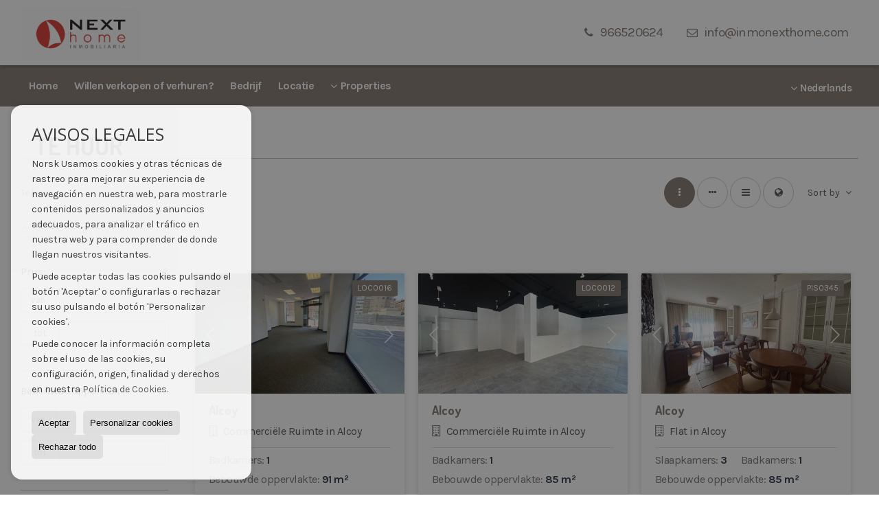

--- FILE ---
content_type: text/html; charset=UTF-8
request_url: https://www.inmonexthome.com/nl/studios-te-huur-4-2.html
body_size: 7886
content:
<!DOCTYPE HTML><html lang="nl" prefix="og: http://ogp.me/ns#"><head><meta charset="UTF-8" /><title>Te huur</title> <meta name="description" content="Te huur van inmonexthome.com" /><meta property="og:type" content="website" /><meta property="og:title" content="Te huur" /><meta property="og:description" content="Te huur van inmonexthome.com" /><meta property="og:locale" content="nl" /><meta property="og:url" content="https://www.inmonexthome.com/nl/studios-te-huur-4-2.html" /><meta property="fb:app_id" content="1441792455867775" /><meta property="og:image" content="https://storage.googleapis.com/static.inmoweb.es/clients/2396/logo/mini_logo.gif" /><meta name="author" content="inmoweb.es" /><meta name="viewport" content="width=device-width, initial-scale=1.0" /> <link rel="shortcut icon" href="//storage.googleapis.com/static.inmoweb.es/clients/2396/logo/favicon.ico" /><link rel="apple-touch-icon" href="//storage.googleapis.com/static.inmoweb.es/clients/2396/logo/touch-icon-iphone.png" /><link rel="apple-touch-icon" sizes="76x76" href="//storage.googleapis.com/static.inmoweb.es/clients/2396/logo/touch-icon-ipad.png" /><link rel="apple-touch-icon" sizes="120x120" href="//storage.googleapis.com/static.inmoweb.es/clients/2396/logo/touch-icon-iphone-retina.png" /><link rel="apple-touch-icon" sizes="152x152" href="//storage.googleapis.com/static.inmoweb.es/clients/2396/logo/touch-icon-iphone-retina.png" /> <link rel="stylesheet" type="text/css" href="//storage.googleapis.com/staticweb.inmoweb.es/web_framework/css/global/general_unified_before.min.css?v3" /><link rel="stylesheet" type="text/css" href="//storage.googleapis.com/staticweb.inmoweb.es/assets/template/cms/css/section_v2.css" /><link rel="stylesheet" type="text/css" href="//storage.googleapis.com/staticweb.inmoweb.es/web_framework/css/estructuras/estructura_02/main.css" /><link rel="stylesheet" type="text/css" href="//storage.googleapis.com/staticweb.inmoweb.es/web_framework/css/estructuras/estructura_02/tema_8.css" /><link rel="stylesheet" type="text/css" href="//storage.googleapis.com/staticweb.inmoweb.es/web_framework/css/global/general_unified_after.min.css?v3" /><link rel="stylesheet" type="text/css" href="//ajax.googleapis.com/ajax/libs/jqueryui/1.12.1/themes/humanity/jquery-ui.min.css" /><link rel="stylesheet" type="text/css" href="/assets/scripts/nivo-slider/nivo-slider.css" /><link rel="stylesheet" type="text/css" href="//cdnjs.cloudflare.com/ajax/libs/Swiper/3.3.1/css/swiper.min.css" /><link rel="stylesheet" type="text/css" href="//unpkg.com/leaflet@1.0.3/dist/leaflet.css" /> </head><body id="results"><div id="arriba"></div><div id="background"> <div id="container"> <header> <div id="logo"> <a href="/nl/"> <img src="//storage.googleapis.com/static.inmoweb.es/clients/2396/logo/logo.png" alt="inmonexthome.com" /> </a> </div>  <div id="slider"></div>  <div id="navegacion"> <nav> <div id="navHeader"> <div id="navToggle"> <button> <i class="fa fa-bars"></i> </button> </div> <div id="searchToggle"> <button> <i class="fa fa-search"></i> </button> </div>  <ul id="navLinks"> <li class="home"> <a href="/nl/"> <span data-hover="Home"> Home </span> </a> </li> <li class="captacion"> <a href="/nl/form_captacion/"> <span data-hover="Willen verkopen of verhuren?"> Willen verkopen of verhuren? </span> </a> </li> <li class="aboutus"> <a href="/nl/aboutus/"> <span data-hover="Bedrijf"> Bedrijf </span> </a> </li> <li class="contact"> <a href="/nl/contact/"> <span data-hover="Locatie"> Locatie </span> </a> </li> </ul>   <ul id="operationList"> <li class="dropDownMenu title"> <a class="title"> <i class="fa fa-caret-down"></i> Properties </a> <ul> <li class="dropDownMenu"> <a> <i class="fa fa-caret-down"></i> <span data-hover="Te koop"> <i class="wxp"></i> Te koop </span> </a> <ul> <li class="dropDownMenu"> <a href="/nl/commercile-ruimte-te-koop-10-1.html"> <span data-hover="Commerciële Ruimte"> Commerciële Ruimte </span> </a> </li> <li class="dropDownMenu"> <a href="/nl/dorpshuizen-te-koop-20-1.html"> <i class="fa fa-caret-down"> </i> <span data-hover="Dorpshuizen"> Dorpshuizen </span> </a> <ul> <li> <a href="/nl/dorpshuizen-te-koop-in-gayanes-20-1-05439.html"> <span data-hover="Dorpshuizen Te koop in Gayanes"> Dorpshuizen Te koop in Gayanes </span> </a> </li> <li> <a href="/nl/dorpshuizen-te-koop-in-benimarfull-20-1-0756.html"> <span data-hover="Dorpshuizen Te koop in Benimarfull"> Dorpshuizen Te koop in Benimarfull </span> </a> </li> <li> <a href="/nl/dorpshuizen-te-koop-in-beniarres-20-1-0747.html"> <span data-hover="Dorpshuizen Te koop in Beniarrés"> Dorpshuizen Te koop in Beniarrés </span> </a> </li> </ul> </li> <li class="dropDownMenu"> <a href="/nl/flats-te-koop-24-1.html"> <i class="fa fa-caret-down"> </i> <span data-hover="Flats"> Flats </span> </a> <ul> <li> <a href="/nl/flats-te-koop-in-alcoy-24-1-0136.html"> <span data-hover="Flats Te koop in Alcoy"> Flats Te koop in Alcoy </span> </a> </li> <li> <a href="/nl/flats-te-koop-in-muro-de-alcoy-24-1-0786.html"> <span data-hover="Flats Te koop in Muro de Alcoy"> Flats Te koop in Muro de Alcoy </span> </a> </li> </ul> </li> <li class="dropDownMenu"> <a href="/nl/garages-parkeerplaatsen-te-koop-11-1.html"> <span data-hover="Garages / Parkeerplaatsen"> Garages / Parkeerplaatsen </span> </a> </li> <li class="dropDownMenu"> <a href="/nl/results/?id_tipo_operacion=1"> <span data-hover="Zie alles"> Zie alles </span> </a> </li> </ul> </li> <li class="dropDownMenu"> <a> <i class="fa fa-caret-down"></i> <span data-hover="Te huur"> <i class="wxp"></i> Te huur </span> </a> <ul> <li class="dropDownMenu"> <a href="/nl/commercile-ruimte-te-huur-10-2.html"> <span data-hover="Commerciële Ruimte"> Commerciële Ruimte </span> </a> </li> <li class="dropDownMenu"> <a href="/nl/flats-te-huur-24-2.html"> <span data-hover="Flats"> Flats </span> </a> </li> <li class="dropDownMenu"> <a href="/nl/kantoren-te-huur-28-2.html"> <span data-hover="kantoren"> kantoren </span> </a> </li> <li class="dropDownMenu"> <a href="/nl/penthouse-te-huur-18-2.html"> <span data-hover="Penthouse"> Penthouse </span> </a> </li> <li class="dropDownMenu"> <a href="/nl/results/?id_tipo_operacion=2"> <span data-hover="Zie alles"> Zie alles </span> </a> </li> </ul> </li> </ul> </li> </ul>  </div>  <ul id="idiomas"> <li class="dropDownMenu"> <a class="langSelect"> <i class="fa fa-caret-down"></i> <span data-hover="Nederlands" class="lang_nl"> <span class="bandera"> <img src="/assets/img/banderas.png" alt="Nederlands" /> </span> <span class="iniciales">nl</span> <span class="nombreIdioma">Nederlands</span> </span> </a> <ul> <li class="lang_es"> <a href="https://www.inmonexthome.com/"> <span data-hover="Español"> <span class="bandera"> <img src="/assets/img/banderas.png" alt="Español" /> </span> <span class="iniciales">es</span> <span class="nombreIdioma">Español</span> </span> </a> </li> <li class="lang_gb"> <a href="https://www.inmonexthome.com/gb/"> <span data-hover="English"> <span class="bandera"> <img src="/assets/img/banderas.png" alt="English" /> </span> <span class="iniciales">gb</span> <span class="nombreIdioma">English</span> </span> </a> </li> <li class="lang_de"> <a href="https://www.inmonexthome.com/de/"> <span data-hover="Deutsch"> <span class="bandera"> <img src="/assets/img/banderas.png" alt="Deutsch" /> </span> <span class="iniciales">de</span> <span class="nombreIdioma">Deutsch</span> </span> </a> </li> <li class="lang_fr"> <a href="https://www.inmonexthome.com/fr/"> <span data-hover="Français"> <span class="bandera"> <img src="/assets/img/banderas.png" alt="Français" /> </span> <span class="iniciales">fr</span> <span class="nombreIdioma">Français</span> </span> </a> </li> <li class="lang_ru"> <a href="https://www.inmonexthome.com/ru/"> <span data-hover="Russian"> <span class="bandera"> <img src="/assets/img/banderas.png" alt="Russian" /> </span> <span class="iniciales">ru</span> <span class="nombreIdioma">Russian</span> </span> </a> </li> <li class="lang_cat"> <a href="https://www.inmonexthome.com/cat/"> <span data-hover="Català"> <span class="bandera"> <img src="/assets/img/banderas.png" alt="Català" /> </span> <span class="iniciales">cat</span> <span class="nombreIdioma">Català</span> </span> </a> </li> <li class="lang_pt"> <a href="https://www.inmonexthome.com/pt/"> <span data-hover="Português"> <span class="bandera"> <img src="/assets/img/banderas.png" alt="Português" /> </span> <span class="iniciales">pt</span> <span class="nombreIdioma">Português</span> </span> </a> </li> <li class="lang_no"> <a href="https://www.inmonexthome.com/no/"> <span data-hover="Norsk"> <span class="bandera"> <img src="/assets/img/banderas.png" alt="Norsk" /> </span> <span class="iniciales">no</span> <span class="nombreIdioma">Norsk</span> </span> </a> </li> <li class="lang_fi"> <a href="https://www.inmonexthome.com/fi/"> <span data-hover="Suomalainen"> <span class="bandera"> <img src="/assets/img/banderas.png" alt="Suomalainen" /> </span> <span class="iniciales">fi</span> <span class="nombreIdioma">Suomalainen</span> </span> </a> </li> <li class="lang_se"> <a href="https://www.inmonexthome.com/se/"> <span data-hover="Svenska"> <span class="bandera"> <img src="/assets/img/banderas.png" alt="Svenska" /> </span> <span class="iniciales">se</span> <span class="nombreIdioma">Svenska</span> </span> </a> </li> <li class="lang_da"> <a href="https://www.inmonexthome.com/da/"> <span data-hover="Danskere"> <span class="bandera"> <img src="/assets/img/banderas.png" alt="Danskere" /> </span> <span class="iniciales">da</span> <span class="nombreIdioma">Danskere</span> </span> </a> </li> <li class="lang_it"> <a href="https://www.inmonexthome.com/it/"> <span data-hover="Italiano"> <span class="bandera"> <img src="/assets/img/banderas.png" alt="Italiano" /> </span> <span class="iniciales">it</span> <span class="nombreIdioma">Italiano</span> </span> </a> </li> </ul> </li> </ul>  </nav> </div>  <div class="datosContacto"> <address>  <ul> <li class="agencia agencia_5 agencia_3091"> Next Home Inmobiliaria</li><li class="direccion"> <i class="fa fa-map-marker"></i> C/ Na Saurina d&#39;Entença, 32, 03803 Alcoi, Alicante</li><li class="poblacionProvincia"> <i class="fa"></i> 03803 Alcoy <span class="provincia">(Alicante)</span></li><li class="telefono"> <a href="tel:966520624"> <i class="fa fa-phone"></i> 966520624 </a></li><li class="movil"> <a href="tel:607220640 "> <i class="fa fa-mobile"></i> 607220640 </a></li><li class="email"> <i class="fa fa-envelope-o"></i> <span id="e307211546"></span><script type="text/javascript">/*<![CDATA[*/eval("var a=\"6_9KTxZ8jakR2gSqyiBfVuFw1HWPUsE+mDv7QOdl3eAp-b.@tzXJYnGhrL0NMoIc45C\";var b=a.split(\"\").sort().join(\"\");var c=\"zG.hgzGnhGb4Mthnb9phn\";var d=\"\";for(var e=0;e<c.length;e++)d+=b.charAt(a.indexOf(c.charAt(e)));document.getElementById(\"e307211546\").innerHTML=\"<a href=\\\"mailto:\"+d+\"\\\">\"+d+\"</a>\"")/*]]>*/</script></li>  <li> <a href="/nl/contact/" class="masInfoContact contact"> <i class="fa fa-info-circle"></i> Locatie </a> </li>  </ul>   <ul class="socialLinks"> </ul>  </address> </div>  </header><div id="bgContent"> <div id="content" class="wxp_property_list">  <div id="buscador"> <div> <ul class="tabs"> <li class="activo"> <a data-target="#openProperty"> <i class="fa fa-search"></i> Objecten Zoeken </a> </li> </ul> <div id="openProperty" class="busquedaGeneral">  <form action="/nl/results" method="get" id="refForm"> <fieldset> <div class="line" id="numero_ref"> <label> <i class="wxp wxp-ref"></i> Referentie </label> <div> <input name="ref" id="global_ref" type="text" maxlength="20" value="" placeholder="Referentie" /> <div id="refError" class="form_error hidden">Indique la referencia</div> </div> </div> <div class="line"> <div> <button class="btn btnDefault" type="submit" disabled> Zoek </button> </div> </div> </fieldset> </form>   <form action="/nl/results" method="get" id="globalForm"> <fieldset> <div class="line" id="tipo_operacion"> <label> <i class="wxp wxp-tipoOperacion"></i> Type operatie </label> <div> <div id="operationContent" class="globalSelector"> <i class="fa fa-angle-down"></i> <input type="hidden" name="id_tipo_operacion" id="global_operation" /> <div class="value"></div> <ul data-default="1"><li data-value="1"><a>Te koop</a></li><li data-value="2"><a>Te huur</a></li></ul> </div> <div id="operationError" class="form_error hidden">Indique el tipo de operación</div> </div> </div> <div class="line" id="tipo_propiedad"> <label> <i class="wxp wxp-tipoPropiedad"></i> Type onroerend goed </label> <div> <div id="typeContent" class="globalSelector multiple"> <i class="fa fa-angle-down"></i> <input type="hidden" name="type" id="global_type" /> <div class="value"></div> <ul><li data-value="10"><a>Commerciële Ruimte</a></li><li data-value="20"><a>Dorpshuizen</a></li><li data-value="24"><a>Flats</a></li><li data-value="11"><a>Garages / Parkeerplaatsen</a></li><li data-value="28"><a>kantoren</a></li><li data-value="18"><a>Penthouse</a></li></ul> </div> <div id="typeError" class="form_error hidden">Indique el tipo de inmueble</div> </div> </div> <div class="line" id="poblacion"> <label> <i class="wxp wxp-poblacion"></i> Plaats </label> <div> <input type="hidden" id="global_pb_cookie" value="" /> <div id="pbContent" class="globalSelector multiple"> <i class="fa fa-angle-down"></i> <input type="hidden" name="dt" id="global_destination" /> <div class="value"></div> <ul><li class="group disabled"><a>España</a><ul><li data-value="76@|@@|@"><a>Alicante</a><ul><li data-value="76@|@136@|@"><a>Alcoy</a><ul><li data-value="76@|@136@|@4191"><a>Centro</a></li><li data-value="76@|@136@|@4192"><a>centro alta</a></li><li data-value="76@|@136@|@4190"><a>Ensanche</a></li><li data-value="76@|@136@|@4193"><a>Norte</a></li><li data-value="76@|@136@|@4194"><a>Santa Rosa</a></li></ul></li><li data-value="76@|@747@|@"><a>Beniarrés</a><ul></ul></li><li data-value="76@|@756@|@"><a>Benimarfull</a><ul></ul></li><li data-value="76@|@5439@|@"><a>Gayanes</a><ul></ul></li><li data-value="76@|@786@|@"><a>Muro de Alcoy</a><ul></ul></li></ul></li></ul></li></ul> </div> <div id="destinationError" class="form_error hidden">Seleccione al menos 1 población</div> </div> </div> <div class="line" id="dormitorios"> <label> <i class="wxp wxp-habitaciones"></i> Slaapkamers </label> <div> <div class="globalSelector"> <i class="fa fa-angle-down"></i> <input type="hidden" name="dormitorios_min" /> <div class="value"></div> <ul> <li data-value="1"> <a>&gt;=&nbsp;1&nbsp;Slaapkamers</a> </li> <li data-value="2"> <a>&gt;=&nbsp;2&nbsp;Slaapkamers</a> </li> <li data-value="3"> <a>&gt;=&nbsp;3&nbsp;Slaapkamers</a> </li> <li data-value="4"> <a>&gt;=&nbsp;4&nbsp;Slaapkamers</a> </li> <li data-value="5"> <a>&gt;=&nbsp;5&nbsp;Slaapkamers</a> </li> </ul> </div> <div id="bedError" class="form_error hidden">Indique el número de dormitorios</div> </div> </div> <div class="line" id="precio"> <label> <i class="wxp wxp-precio"></i> <span class="priceDesc" data-noprice="Alle prijzen" data-pricefrom="Prijs tot" data-pricerange1="'', 50000, 60000, 80000, 100000, 120000, 140000, 150000, 160000, 180000, 200000, 220000, 240000, 260000, 280000, 300000, 320000, 340000, 360000, 380000, 400000, 450000, 550000, 600000, 650000, 750000, 800000, 900000, 1000000, 1500000, 2000000, 2500000, 3000000" data-pricerange2="'', 100, 150, 200, 250, 300, 350, 400, 450, 500, 550, 600, 650, 700, 750, 800, 850, 900, 950, 1000, 1100, 1200, 1300, 1400, 1500, 1600, 1700, 1800, 1900, 2000, 2100, 2400, 2700, 3000"> Alle prijzen </span> </label> <div> <input type="hidden" id="internal_max_price" name="precio_max" value="" /> <div id="price-range"></div> </div> </div> <div class="line"> <div> <button class="btn btnDefault" type="submit" disabled> Zoek </button> </div> </div> </fieldset> </form> </div>   <div class="busquedaAvanzada modalContainer"> <a id="abreBuscadorAvanzado"> <i class="fa fa-cog"></i> Zoeken </a> <div class="bg"></div> <div class="modal" id="buscadorAvanzado"> <span class="titulo"> <i class="fa fa-cog"></i> Zoeken </span> <form action="/nl/results" method="get"> <div class="colIzq"> <fieldset> <legend> Objecten Zoeken </legend> <div class="line labelHorizontal"> <label> Type operatie:</label> <div> <div id="goperationContent" class="globalSelector"> <i class="fa fa-angle-down"></i> <input type="hidden" name="id_tipo_operacion" id="gglobal_operation" /> <div class="value"></div> <ul data-default="1"><li data-value="1"><a>Te koop</a></li><li data-value="2"><a>Te huur</a></li></ul> </div> <div id="goperationError" class="form_error hidden">Indique el tipo de operación</div> </div> </div> <div class="line labelHorizontal"> <label> Type onroerend goed:</label> <div> <div id="gtypeContent" class="globalSelector multiple"> <i class="fa fa-angle-down"></i> <input type="hidden" name="type" id="gglobal_type" /> <div class="value"></div> <ul><li data-value="10"><a>Commerciële Ruimte</a></li><li data-value="20"><a>Dorpshuizen</a></li><li data-value="24"><a>Flats</a></li><li data-value="11"><a>Garages / Parkeerplaatsen</a></li><li data-value="28"><a>kantoren</a></li><li data-value="18"><a>Penthouse</a></li></ul> </div> <div id="gtypeError" class="form_error hidden">Indique el tipo de inmueble</div> </div> </div> <div class="line labelHorizontal"> <label> Plaats:</label> <div> <input type="hidden" id="gglobal_pb_cookie" value="" /> <div id="pbAContent" class="globalSelector multiple"> <i class="fa fa-angle-down"></i> <input type="hidden" name="dt" id="gglobal_destination" /> <div class="value"></div> <ul><li class="group disabled"><a>España</a><ul><li data-value="76@|@@|@"><a>Alicante</a><ul><li data-value="76@|@136@|@"><a>Alcoy</a><ul><li data-value="76@|@136@|@4191"><a>Centro</a></li><li data-value="76@|@136@|@4192"><a>centro alta</a></li><li data-value="76@|@136@|@4190"><a>Ensanche</a></li><li data-value="76@|@136@|@4193"><a>Norte</a></li><li data-value="76@|@136@|@4194"><a>Santa Rosa</a></li></ul></li><li data-value="76@|@747@|@"><a>Beniarrés</a><ul></ul></li><li data-value="76@|@756@|@"><a>Benimarfull</a><ul></ul></li><li data-value="76@|@5439@|@"><a>Gayanes</a><ul></ul></li><li data-value="76@|@786@|@"><a>Muro de Alcoy</a><ul></ul></li></ul></li></ul></li></ul> </div> <div id="gdestinationError" class="form_error hidden">Seleccione al menos 1 población</div> </div> </div> </fieldset> <fieldset> <legend> Extra's </legend> <div class="line"> <label> Slaapkamers:</label> <div> <span> van </span> <select name="dormitorios_min"> <option value="" selected> van </option> <option value="0">0</option> <option value="1">1</option> <option value="2">2</option> <option value="3">3</option> <option value="4">4</option> <option value="5">5</option> <option value="6">6</option> <option value="7">7</option> <option value="8">8</option> <option value="9">9</option> <option value="10">10</option> <option value="11">11</option> <option value="12">12</option> <option value="13">13</option> <option value="14">14</option> <option value="15">15</option> <option value="16">16</option> <option value="17">17</option> <option value="18">18</option> <option value="19">19</option> <option value="20">20</option> </select> <span> tot </span> <select name="dormitorios_max"> <option value="" selected> tot </option> <option value="1">1</option> <option value="2">2</option> <option value="3">3</option> <option value="4">4</option> <option value="5">5</option> <option value="6">6</option> <option value="7">7</option> <option value="8">8</option> <option value="9">9</option> <option value="10">10</option> <option value="11">11</option> <option value="12">12</option> <option value="13">13</option> <option value="14">14</option> <option value="15">15</option> <option value="16">16</option> <option value="17">17</option> <option value="18">18</option> <option value="19">19</option> <option value="20">20</option> </select> </div> </div> <div class="line"> <label> Badkamers:</label> <div> <span> van </span> <select name="banos_min"> <option value="" selected> van </option> <option value="1">1</option> <option value="2">2</option> <option value="3">3</option> <option value="4">4</option> <option value="5">5</option> </select> <span> tot </span> <select name="banos_max"> <option value="" selected> tot </option> <option value="1">1</option> <option value="2">2</option> <option value="3">3</option> <option value="4">4</option> <option value="5">5</option> <option value="6">6</option> <option value="7">7</option> <option value="8">8</option> <option value="9">9</option> <option value="10">10</option> </select> </div> </div> <div class="line"> <label> Nº Gastentoilet/Douche:</label> <div> <span> van </span> <select name="aseos_min"> <option value="" selected> van </option> <option value="1">1</option> <option value="2">2</option> <option value="3">3</option> <option value="4">4</option> <option value="5">5</option> </select> <span> tot </span> <select name="aseos_max"> <option value="" selected> tot </option> <option value="1">1</option> <option value="2">2</option> <option value="3">3</option> <option value="4">4</option> <option value="5">5</option> <option value="6">6</option> <option value="7">7</option> <option value="8">8</option> <option value="9">9</option> <option value="10">10</option> </select> </div> </div> <div class="line"> <label> Bruikbare oppervlakte (m <span class="supIndice">2</span>):</label> <div> <span> van </span> <input type="text" name="m2_min" value="" /> <span> tot </span> <input type="text" name="m2_max" value="" /> </div> </div> <div class="line"> <label> Bebouwde oppervlakte (m <span class="supIndice">2</span>):</label> <div> <span> van </span> <input type="text" name="m2_construido_min" value="" /> <span> tot </span> <input type="text" name="m2_construido_max" value="" /> </div> </div> <div class="line"> <label> M² Grondstuk (m <span class="supIndice">2</span>):</label> <div> <span> van </span> <input type="text" name="m2parcela_min" value="" /> <span> tot </span> <input type="text" name="m2parcela_max" value="" /> </div> </div> </fieldset> </div> <div class="colDcha"> <fieldset> <legend> Details </legend> <div class="line labelHorizontal"> <label> Uitzicht </label> <div> <select name="vistas"> <option value="" selected> </option> <option value="mar">Zeezicht</option> <option value="montana">Bergzicht</option> <option value="pool"></option> <option value="canal">Naar het kanaal</option> <option value="golf">Golfterrein</option> <option value="despejadas">Vrij uitzicht</option> <option value="panoramicas">Panoramisch zicht</option> <option value="impresionantes">Geweldig uitzicht</option> </select> </div> </div> <div class="line labelHorizontal"> <label> Type verwarming </label> <div> <select name="tipo_calefaccion"> <option value="" selected> </option> <option value="electrica">Electrisch</option> <option value="gas">Gas</option> <option value="radiante">Straling</option> <option value="solar">Zonne-energie</option> <option value="otro">Overige</option> </select> </div> </div> <div class="line labelCheckbox"> <div> <input name="tipos_obra" type="checkbox" value="ON" /> </div> <label class="despliega">Nieuwbouw</label> </div> <div class="line labelCheckbox"> <div> <input name="primera_linea" type="checkbox" value="1" /> </div> <label> 1e lijn van zee </label> </div> <div class="line labelCheckbox"> <div> <input name="de_banco" type="checkbox" value="1" /> </div> <label> Eigendom van de financiële instelling </label> </div> <div class="line labelCheckbox"> <div> <input name="amueblado" type="checkbox" value="1"> </div> <label> Gemeubileerd </label> </div> <div class="line labelCheckbox"> <div> <input name="piscina" type="checkbox" value="1"> </div> <label> Zwembad </label> </div> <div class="line labelCheckbox"> <div> <input name="aparcamiento" type="checkbox" value="1"> </div> <label> Garage </label> </div> <div class="line labelCheckbox"> <div> <input name="aa" type="checkbox" value="1"> </div> <label> Airconditioning </label> </div> <div class="line labelCheckbox"> <div> <input name="ascensor" type="checkbox" value="1"> </div> <label> Lift </label> </div> <div class="line labelCheckbox"> <div> <input name="amarre" type="checkbox" value="1"> </div> <label> Met Ligplaats </label> </div> <div class="line labelCheckbox"> <div> <input name="tour" type="checkbox" value="1"> </div> <label> Met virtuele tour </label> </div> </fieldset> <fieldset> <legend> Prijs </legend> <div class="line"> <label> Prijs:</label> <div> <span> van </span> <input name="precio_min" type="text" /> <span> tot </span> <input name="precio_max" type="text" /> <span> &euro;</span> </div> </div> <div class="line labelCheckbox"> <div> <input name="t_precio_rebajado" type="checkbox" value="1" /> </div> <label> Prijsdaling</label> </div> </fieldset> <fieldset> <legend> Datum recensie </legend> <div class="line"> <div> <div> <input name="fecha_alta" type="radio" value="" checked="checked" /> <span> Onbelangrijk </span> </div> <div> <input name="fecha_alta" type="radio" value="1" /> <span>Vorige maand</span> </div> <div> <input name="fecha_alta" type="radio" value="2" /> <span>De laatste week</span> </div> <div> <input name="fecha_alta" type="radio" value="3" /> <span>Laatste 48 uur</span> </div> </div> </div> </fieldset> </div> <div class="line"> <div> <button class="btn btnDefault" type="submit"> <i class="fa fa-check"></i> Zoek </button> </div> </div> <div class="line"> <a class="cerrar fa fa-times"></a> </div> </form> </div> </div>  </div></div>   <section class="box_vertical"> <article class="headerPage"> <h1> Te huur </h1> </article> <article class="headerResults">  <div class="breadcrumbs"> <ul> <li class="activo"> <a href="/nl/results/?id_tipo_operacion=2">Te huur</a> </li> </ul> </div>   <div class="filtroResultados"> <ul> <li> <a id="abreFiltroResultado">Sort by <i class="fa fa-caret-down"></i> </a> <ul id="filtroResultadoAbrir"> <li> <strong>Prijs: </strong> <a class="activo" href="/nl/results/?lan=nl&type%5B0%5D=4&id_tipo_operacion=2&amp;od=pri.a">Laag naar</a> | <a href="/nl/results/?lan=nl&type%5B0%5D=4&id_tipo_operacion=2&amp;od=pri.d">Uit de eerste klasse</a> </li> <li> <strong>Slaapkamers: </strong> <a href="/nl/results/?lan=nl&type%5B0%5D=4&id_tipo_operacion=2&amp;od=bed.a">Minder slaapkamers eerste</a> | <a href="/nl/results/?lan=nl&type%5B0%5D=4&id_tipo_operacion=2&amp;od=bed.d">Meer slaapkamers eerste</a> </li> <li> <strong>Bruikbare oppervlakte: </strong> <a href="/nl/results/?lan=nl&type%5B0%5D=4&id_tipo_operacion=2&amp;od=bui.a">kleine eerste</a> | <a href="/nl/results/?lan=nl&type%5B0%5D=4&id_tipo_operacion=2&amp;od=bui.d">Grote eerste</a> </li> <li> <strong>M² Grondstuk: </strong> <a href="/nl/results/?lan=nl&type%5B0%5D=4&id_tipo_operacion=2&amp;od=plo.a">kleine eerste</a> | <a href="/nl/results/?lan=nl&type%5B0%5D=4&id_tipo_operacion=2&amp;od=plo.d">Grote eerste</a> </li> <li> <strong>foto´s: </strong> <a href="/nl/results/?lan=nl&type%5B0%5D=4&id_tipo_operacion=2&amp;od=img.d">Meer foto's eerste</a> | <a href="/nl/results/?lan=nl&type%5B0%5D=4&id_tipo_operacion=2&amp;od=img.a">Onder foto's eerst</a> </li> <li> <strong>Zone: </strong> <a href="/nl/results/?lan=nl&type%5B0%5D=4&id_tipo_operacion=2&amp;od=zon.a">A - Z</a> | <a href="/nl/results/?lan=nl&type%5B0%5D=4&id_tipo_operacion=2&amp;od=zon.d">Z - A</a> </li> <li> <strong>Prijsdaling: </strong> <a href="/nl/results/?lan=nl&type%5B0%5D=4&id_tipo_operacion=2&amp;od=prd.a">Ze zijn gedaald meer</a> | <a href="/nl/results/?lan=nl&type%5B0%5D=4&id_tipo_operacion=2&amp;od=prd.d">Minder gedaald</a> </li> <li> <strong>Type onroerend goed: </strong> <a href="/nl/results/?lan=nl&type%5B0%5D=4&id_tipo_operacion=2&amp;od=typ.a">A - Z</a> | <a href="/nl/results/?lan=nl&type%5B0%5D=4&id_tipo_operacion=2&amp;od=typ.d">Z - A</a> </li> </ul> </li> </ul> </div>   <div class="vistaResultados"> <ul> <li> <a class="activo" href="/nl/results/?lan=nl&type%5B0%5D=4&id_tipo_operacion=2&amp;modo=" data-tipo="box_vertical"> <i class="fa fa-ellipsis-v"></i> <p>Box vertical</p> </a> </li> <li> <a href="/nl/results/?lan=nl&type%5B0%5D=4&id_tipo_operacion=2&amp;modo=hor" data-tipo="box_horizontal"> <i class="fa fa-ellipsis-h"></i> <p>Box horizontal</p> </a> </li> <li> <a href="/nl/results/?lan=nl&type%5B0%5D=4&id_tipo_operacion=2&amp;modo=tabla"> <i class="fa fa-bars"></i> <p>Listado</p> </a> </li> <li> <a href="/nl/results/?lan=nl&type%5B0%5D=4&id_tipo_operacion=2&amp;modo=mapa"> <i class="fa fa-globe"></i> <p>Mapa</p> </a> </li> </ul> </div>  </article>  <article class="paginacion"> <div class="resultados">Objecten 1 tot 7 van 7</div> </article>  <article id="offers" class="box_vertical offers">  <div id="leyenda"> <span class="titulo"> <i class="fa fa-filter"></i> Filter results </span> <form method="get" id="frmFilter" action="/nl/results/" class="valerta"> <input type="hidden" name="id_tipo_operacion" value="2"/> <input type="hidden" name="modo" value=""/> <input type="hidden" name="od" value=""/> <fieldset class="filtro_zona"> <input type="hidden" name="dt[]" value=""/> <div class="line filtro_precio"> <label>Prijs:</label> <div> <span>van</span> <input type="text" name="precio_min" maxlength="12" value="" /> <span>tot</span> <input type="text" name="precio_max" maxlength="12" value="" /> <span> &euro; </span> </div> </div> <div class="line filtro_m2"> <label>Bebouwde oppervlakte:</label> <div> <span>van</span> <input type="text" name="m2_min" value="" maxlength="5" class="vnumero" /> <span>tot</span> <input type="text" name="m2_max" value="" maxlength="5" class="vnumero" /> </div> </div> <div class="line checkboxNum filtro_dormitorio"> <label>Slaapkamers:</label> <div> <input type="hidden" name="dormitorios_min" value="" /> <input type="hidden" name="dormitorios_max" value="" /> <span> <input name="bed[]" class="bed" type="checkbox" value="1"/> 1 </span> <span> <input name="bed[]" class="bed" type="checkbox" value="2"/> 2 </span> <span> <input name="bed[]" class="bed" type="checkbox" value="3"/> 3 </span> <span> <input name="bed[]" class="bed" type="checkbox" value="4"/> 4 </span> <span> <input name="bed[]" class="bed" type="checkbox" value="5"</> 5 o +</span> </div> </div> <div class="line checkboxNum filtro_bano"> <label>Badkamers:</label> <div> <input type="hidden" name="banos_min" value="" /> <input type="hidden" name="banos_max" value="" /> <span> <input name="bath[]" class="bath" type="checkbox" value="1"/> 1 </span> <span> <input name="bath[]" class="bath" type="checkbox" value="2"/> 2 </span> <span> <input name="bath[]" class="bath " type="checkbox" value="3"/> 3 o + </span> </div> </div> <div class="line filtro_tipo"> <label class="despliega">Type onroerend goed:</label> <div> <div class="desplegado"> <span> <input name="type[]" type="checkbox" value="10"/> Commerciële Ruimte </span> <span> <input name="type[]" type="checkbox" value="20"/> Dorpshuizen </span> <span> <input name="type[]" type="checkbox" value="24"/> Flats </span> <span> <input name="type[]" type="checkbox" value="11"/> Garages / Parkeerplaatsen </span> <span> <input name="type[]" type="checkbox" value="28"/> kantoren </span> <span> <input name="type[]" type="checkbox" value="18"/> Penthouse </span> </div> </div> </div> <div class="line filtro_obra"> <label class="despliega">Bouwjaar onroerend goed:</label> <div> <div class="desplegado"> <span> <input name="tipos_obra" type="radio" value="" checked/> Onbelangrijk </span> <span> <input name="tipos_obra" type="radio" value="ON"/> Nieuwbouw </span> <span> <input name="tipos_obra" type="radio" value="SM" /> Tweedehands </span> </div> </div> </div> <div class="line filtro_otro"> <label class="despliega">Extra's:</label> <div> <div class="desplegado"> <span> <input name="t_fotos" type="checkbox" value="1"/> foto´s </span> <span> <input name="t_precio" type="checkbox" value="1"/> Prijs </span> <span> <input name="t_precio_rebajado" type="checkbox" value="1"/> Prijsdaling </span> <span> <input name="de_banco" type="checkbox" value="1"/> Eigendom van de financiële instelling </span> <span> <input name="aparcamiento" type="checkbox" value="1"/> Garage </span> <span> <input name="ascensor" type="checkbox" value="1"/> Lift </span> <span> <input name="aa" type="checkbox" value="1"/> Airconditioning </span> <span> <input name="amarre" type="checkbox" value="1"/> Met Ligplaats </span> <span> <input name="tour" type="checkbox" value="1"/> Met virtuele tour </span> <span> <input name="amueblado" type="checkbox" value="1"/> Gemeubileerd </span> <span> <input name="terraza" type="checkbox" value="1"/> Met terras </span> <span> <input name="mascota" type="checkbox" value="1"/> Huisdieren toegestaan </span> <span> <input name="domotica" type="checkbox" value="1"/> Domotica </span> </div> </div> </div> <div class="line filtro_piscina"> <label class="despliega">Zwembad:</label> <div> <div class="desplegado"> <span> <input name="t_piscina" type="radio" value="" checked="checked"/> Onbelangrijk </span> <span> <input name="t_piscina" type="radio" value="comunitaria"/> Gemeenschappelijk </span> <span> <input name="t_piscina" type="radio" value="privada"/> Privé </span> </div> </div> </div> <div class="line filtro_fecha"> <label class="despliega">Datum recensie:</label> <div> <div class="desplegado"> <span> <input name="fecha_alta" type="radio" value="" checked/> Onbelangrijk </span> <span> <input name="fecha_alta" type="radio" value="1"/> Vorige maand </span> <span> <input name="fecha_alta" type="radio" value="2"/> De laatste week </span> <span> <input name="fecha_alta" type="radio" value="3"/> Laatste 48 uur </span> </div> </div> </div> <input type="hidden" name="vistas" value="" /> <input type="hidden" name="tipo_calefaccion" value="" /> <input type="hidden" name="primera_linea" value="" /> <input type="hidden" name="de_banco" value="" /> <input type="hidden" name="piscina" value="" /> </fieldset> <div class="line"> <div> <button class="btn btnDefault" type="submit">Zoek</button> </div> </div> </form> </div>   <div id="listOffers">  <div class="row"> <div class="alquiler" data-url="/nl/commercile-ruimte-in-alcoy-ensanche-uitzicht-nl1638469.html" title="Alcoy" id="1638469"> <figure> <div class="sliderPropiedad sliderMini"> <div class="sliderPrincipal" data-posicion="0" data-maximo="7" data-id="property-1638469" data-enlace="/nl/commercile-ruimte-in-alcoy-ensanche-uitzicht-nl1638469.html" title="Commerciële Ruimte in Alcoy" data-ref="LOC0016"> <div class="swiper-container"> <div class="swiper-wrapper"> <div class="swiper-slide"> <a href="/nl/commercile-ruimte-in-alcoy-ensanche-uitzicht-nl1638469.html" title="Commerciële Ruimte in Alcoy"> <img src="//storage.googleapis.com/static.inmoweb.es/clients/2396/property/1638469/image/thumb/585_335/img_7668.jpg" alt="LOC0016"/> </a> </div> </div> <a class="anterior swiper-button-prev"> <i class="fa fa-angle-left"></i> </a> <a class="siguiente swiper-button-next"> <i class="fa fa-angle-right"></i> </a> </div> </div> </div> <div class="mask"> <div class="referencia"> <span class="tipo"> Te huur </span> <span class="numeroRef"> LOC0016 </span> </div> </div> </figure> <h3> Alcoy </h3> <div class="contenido"> <div class="descripcionCaracteristicas"> <h4 class="subTitulo"> <i class="wxp wxp-ubicacion"></i> <a href="/nl/commercile-ruimte-in-alcoy-ensanche-uitzicht-nl1638469.html" title="Commerciële Ruimte in Alcoy"> Commerciële Ruimte in Alcoy </a> </h4> <p class="descripcion ocultar"> </p> <ul class="caracteristicas"> <li class="banos"> <i class="wxp wxp-banos"></i> <span>Badkamers:</span> 1 </li> <li class="supConstruida"> <i class="wxp wxp-supConstruida"></i> <span>Bebouwde oppervlakte:</span> 91 m² </li> </ul> </div> <div class="acciones"> <a href="/nl/commercile-ruimte-in-alcoy-ensanche-uitzicht-nl1638469.html" title="Commerciële Ruimte in Alcoy" class="masInfoPropiedad"> <i class="fa fa-info-circle"></i> meer </a> </div> <div class="precio"> <p> <span class="actual"> €600/maand </span> </p> </div> </div></div><div class="alquiler" data-url="/nl/commercile-ruimte-in-alcoy-ensanche-nl1162167.html" title="Alcoy" id="1162167"> <figure> <div class="sliderPropiedad sliderMini"> <div class="sliderPrincipal" data-posicion="0" data-maximo="7" data-id="property-1162167" data-enlace="/nl/commercile-ruimte-in-alcoy-ensanche-nl1162167.html" title="Commerciële Ruimte in Alcoy" data-ref="LOC0012"> <div class="swiper-container"> <div class="swiper-wrapper"> <div class="swiper-slide"> <a href="/nl/commercile-ruimte-in-alcoy-ensanche-nl1162167.html" title="Commerciële Ruimte in Alcoy"> <img src="//storage.googleapis.com/static.inmoweb.es/clients/2396/property/1162167/image/thumb/585_335/img_8045.jpg" alt="LOC0012"/> </a> </div> </div> <a class="anterior swiper-button-prev"> <i class="fa fa-angle-left"></i> </a> <a class="siguiente swiper-button-next"> <i class="fa fa-angle-right"></i> </a> </div> </div> </div> <div class="mask"> <div class="referencia"> <span class="tipo"> Te huur </span> <span class="numeroRef"> LOC0012 </span> </div> </div> </figure> <h3> Alcoy </h3> <div class="contenido"> <div class="descripcionCaracteristicas"> <h4 class="subTitulo"> <i class="wxp wxp-ubicacion"></i> <a href="/nl/commercile-ruimte-in-alcoy-ensanche-nl1162167.html" title="Commerciële Ruimte in Alcoy"> Commerciële Ruimte in Alcoy </a> </h4> <p class="descripcion ocultar"> </p> <ul class="caracteristicas"> <li class="banos"> <i class="wxp wxp-banos"></i> <span>Badkamers:</span> 1 </li> <li class="supConstruida"> <i class="wxp wxp-supConstruida"></i> <span>Bebouwde oppervlakte:</span> 85 m² </li> </ul> </div> <div class="acciones"> <a href="/nl/commercile-ruimte-in-alcoy-ensanche-nl1162167.html" title="Commerciële Ruimte in Alcoy" class="masInfoPropiedad"> <i class="fa fa-info-circle"></i> meer </a> </div> <div class="precio"> <p class="antes"> <span>Vóór: €800/maand</span> </p> <p> <span class="actual"> €650/maand </span> </p> </div> </div></div><div class="alquiler" data-url="/nl/flat-in-alcoy-santa-rosa-lift-nl1658270.html" title="Alcoy" id="1658270"> <figure> <div class="sliderPropiedad sliderMini"> <div class="sliderPrincipal" data-posicion="0" data-maximo="16" data-id="property-1658270" data-enlace="/nl/flat-in-alcoy-santa-rosa-lift-nl1658270.html" title="Flat in Alcoy" data-ref="PIS0345"> <div class="swiper-container"> <div class="swiper-wrapper"> <div class="swiper-slide"> <a href="/nl/flat-in-alcoy-santa-rosa-lift-nl1658270.html" title="Flat in Alcoy"> <img src="//storage.googleapis.com/static.inmoweb.es/clients/2396/property/1658270/image/thumb/585_335/img_8796.jpg" alt="PIS0345"/> </a> </div> </div> <a class="anterior swiper-button-prev"> <i class="fa fa-angle-left"></i> </a> <a class="siguiente swiper-button-next"> <i class="fa fa-angle-right"></i> </a> </div> </div> </div> <div class="mask"> <div class="referencia"> <span class="tipo"> Te huur </span> <span class="numeroRef"> PIS0345 </span> </div> </div> </figure> <h3> Alcoy </h3> <div class="contenido"> <div class="descripcionCaracteristicas"> <h4 class="subTitulo"> <i class="wxp wxp-ubicacion"></i> <a href="/nl/flat-in-alcoy-santa-rosa-lift-nl1658270.html" title="Flat in Alcoy"> Flat in Alcoy </a> </h4> <p class="descripcion ocultar"> </p> <ul class="caracteristicas"> <li class="habitaciones"> <i class="wxp wxp-habitaciones"></i> <span>Slaapkamers:</span> 3 </li> <li class="banos"> <i class="wxp wxp-banos"></i> <span>Badkamers:</span> 1 </li> <li class="supConstruida"> <i class="wxp wxp-supConstruida"></i> <span>Bebouwde oppervlakte:</span> 85 m² </li> </ul> </div> <div class="acciones"> <a href="/nl/flat-in-alcoy-santa-rosa-lift-nl1658270.html" title="Flat in Alcoy" class="masInfoPropiedad"> <i class="fa fa-info-circle"></i> meer </a> </div> <div class="precio"> <p> <span class="actual"> €675/maand </span> </p> </div> </div></div><div class="alquiler" data-url="/nl/flat-in-alcoy-santa-rosa-uitzicht-nl1670090.html" title="Alcoy" id="1670090"> <figure> <div class="sliderPropiedad sliderMini"> <div class="sliderPrincipal" data-posicion="0" data-maximo="13" data-id="property-1670090" data-enlace="/nl/flat-in-alcoy-santa-rosa-uitzicht-nl1670090.html" title="Flat in Alcoy" data-ref="PIS0350"> <div class="swiper-container"> <div class="swiper-wrapper"> <div class="swiper-slide"> <a href="/nl/flat-in-alcoy-santa-rosa-uitzicht-nl1670090.html" title="Flat in Alcoy"> <img src="//storage.googleapis.com/static.inmoweb.es/clients/2396/property/1670090/image/thumb/585_335/img_8741.jpg" alt="PIS0350"/> </a> </div> </div> <a class="anterior swiper-button-prev"> <i class="fa fa-angle-left"></i> </a> <a class="siguiente swiper-button-next"> <i class="fa fa-angle-right"></i> </a> </div> </div> </div> <div class="mask"> <div class="referencia"> <span class="tipo"> Te huur </span> <span class="numeroRef"> PIS0350 </span> </div> </div> </figure> <h3> Alcoy </h3> <div class="contenido"> <div class="descripcionCaracteristicas"> <h4 class="subTitulo"> <i class="wxp wxp-ubicacion"></i> <a href="/nl/flat-in-alcoy-santa-rosa-uitzicht-nl1670090.html" title="Flat in Alcoy"> Flat in Alcoy </a> </h4> <p class="descripcion ocultar"> </p> <ul class="caracteristicas"> <li class="habitaciones"> <i class="wxp wxp-habitaciones"></i> <span>Slaapkamers:</span> 1 </li> <li class="banos"> <i class="wxp wxp-banos"></i> <span>Badkamers:</span> 1 </li> <li class="supConstruida"> <i class="wxp wxp-supConstruida"></i> <span>Bebouwde oppervlakte:</span> 69 m² </li> </ul> </div> <div class="acciones"> <a href="/nl/flat-in-alcoy-santa-rosa-uitzicht-nl1670090.html" title="Flat in Alcoy" class="masInfoPropiedad"> <i class="fa fa-info-circle"></i> meer </a> </div> <div class="precio"> <p> <span class="actual"> €680/maand </span> </p> </div> </div></div><div class="alquiler" data-url="/nl/penthouse-in-alcoy-ensanche-lift-nl1143473.html" title="Alcoy" id="1143473"> <figure> <div class="sliderPropiedad sliderMini"> <div class="sliderPrincipal" data-posicion="0" data-maximo="22" data-id="property-1143473" data-enlace="/nl/penthouse-in-alcoy-ensanche-lift-nl1143473.html" title="Penthouse in Alcoy" data-ref="ATC0003"> <div class="swiper-container"> <div class="swiper-wrapper"> <div class="swiper-slide"> <a href="/nl/penthouse-in-alcoy-ensanche-lift-nl1143473.html" title="Penthouse in Alcoy"> <img src="//storage.googleapis.com/static.inmoweb.es/clients/2396/property/1143473/image/thumb/585_335/photo-2024-02-26-11-45-01_2.jpg" alt="ATC0003"/> </a> </div> </div> <a class="anterior swiper-button-prev"> <i class="fa fa-angle-left"></i> </a> <a class="siguiente swiper-button-next"> <i class="fa fa-angle-right"></i> </a> </div> </div> </div> <div class="mask"> <div class="referencia"> <span class="tipo"> Te huur </span> <span class="numeroRef"> ATC0003 </span> </div> </div> </figure> <h3> Alcoy </h3> <div class="contenido"> <div class="descripcionCaracteristicas"> <h4 class="subTitulo"> <i class="wxp wxp-ubicacion"></i> <a href="/nl/penthouse-in-alcoy-ensanche-lift-nl1143473.html" title="Penthouse in Alcoy"> Penthouse in Alcoy </a> </h4> <p class="descripcion ocultar"> </p> <ul class="caracteristicas"> <li class="habitaciones"> <i class="wxp wxp-habitaciones"></i> <span>Slaapkamers:</span> 3 </li> <li class="banos"> <i class="wxp wxp-banos"></i> <span>Badkamers:</span> 1 </li> <li class="supConstruida"> <i class="wxp wxp-supConstruida"></i> <span>Bebouwde oppervlakte:</span> 93 m² </li> </ul> </div> <div class="acciones"> <a href="/nl/penthouse-in-alcoy-ensanche-lift-nl1143473.html" title="Penthouse in Alcoy" class="masInfoPropiedad"> <i class="fa fa-info-circle"></i> meer </a> </div> <div class="precio"> <p> <span class="actual"> €700/maand </span> </p> </div> </div></div><div class="alquiler" data-url="/nl/commercile-ruimte-in-alcoy-norte-nl1220378.html" title="Alcoy" id="1220378"> <figure> <div class="sliderPropiedad sliderMini"> <div class="sliderPrincipal" data-posicion="0" data-maximo="9" data-id="property-1220378" data-enlace="/nl/commercile-ruimte-in-alcoy-norte-nl1220378.html" title="Commerciële Ruimte in Alcoy" data-ref="LOC0013"> <div class="swiper-container"> <div class="swiper-wrapper"> <div class="swiper-slide"> <a href="/nl/commercile-ruimte-in-alcoy-norte-nl1220378.html" title="Commerciële Ruimte in Alcoy"> <img src="//storage.googleapis.com/static.inmoweb.es/clients/2396/property/1220378/image/thumb/585_335/photo-2024-03-27-12-08-532.jpg" alt="LOC0013"/> </a> </div> </div> <a class="anterior swiper-button-prev"> <i class="fa fa-angle-left"></i> </a> <a class="siguiente swiper-button-next"> <i class="fa fa-angle-right"></i> </a> </div> </div> </div> <div class="mask"> <div class="referencia"> <span class="tipo"> Te huur </span> <span class="numeroRef"> LOC0013 </span> </div> </div> </figure> <h3> Alcoy </h3> <div class="contenido"> <div class="descripcionCaracteristicas"> <h4 class="subTitulo"> <i class="wxp wxp-ubicacion"></i> <a href="/nl/commercile-ruimte-in-alcoy-norte-nl1220378.html" title="Commerciële Ruimte in Alcoy"> Commerciële Ruimte in Alcoy </a> </h4> <p class="descripcion ocultar"> </p> <ul class="caracteristicas"> <li class="banos"> <i class="wxp wxp-banos"></i> <span>Badkamers:</span> 1 </li> <li class="supConstruida"> <i class="wxp wxp-supConstruida"></i> <span>Bebouwde oppervlakte:</span> 270 m² </li> </ul> </div> <div class="acciones"> <a href="/nl/commercile-ruimte-in-alcoy-norte-nl1220378.html" title="Commerciële Ruimte in Alcoy" class="masInfoPropiedad"> <i class="fa fa-info-circle"></i> meer </a> </div> <div class="precio"> <p> <span class="actual"> €800/maand </span> </p> </div> </div></div><div class="alquiler" data-url="/nl/kantoor-in-alcoy-centro-lift-nl1681196.html" title="Alcoy" id="1681196"> <figure> <div class="sliderPropiedad sliderMini"> <div class="sliderPrincipal" data-posicion="0" data-maximo="0" data-id="property-1681196" data-enlace="/nl/kantoor-in-alcoy-centro-lift-nl1681196.html" title="Kantoor in Alcoy" data-ref="OFI0005"> <div> <div class="swiper-wrapper"> <div class="swiper-slide"> <a href="/nl/kantoor-in-alcoy-centro-lift-nl1681196.html" title="Kantoor in Alcoy"> <img src="https://storage.googleapis.com/static.inmoweb.es/clients/2396/logo/mini_logo.png" alt="OFI0005"/> </a> </div> </div> </div> </div> </div> <div class="mask"> <div class="referencia"> <span class="tipo"> Te huur </span> <span class="numeroRef"> OFI0005 </span> </div> </div> </figure> <h3> Alcoy </h3> <div class="contenido"> <div class="descripcionCaracteristicas"> <h4 class="subTitulo"> <i class="wxp wxp-ubicacion"></i> <a href="/nl/kantoor-in-alcoy-centro-lift-nl1681196.html" title="Kantoor in Alcoy"> Kantoor in Alcoy </a> </h4> <p class="descripcion ocultar"> </p> <ul class="caracteristicas"> <li class="banos"> <i class="wxp wxp-banos"></i> <span>Badkamers:</span> 2 </li> <li class="supConstruida"> <i class="wxp wxp-supConstruida"></i> <span>Bebouwde oppervlakte:</span> 130 m² </li> </ul> </div> <div class="acciones"> <a href="/nl/kantoor-in-alcoy-centro-lift-nl1681196.html" title="Kantoor in Alcoy" class="masInfoPropiedad"> <i class="fa fa-info-circle"></i> meer </a> </div> <div class="precio"> <p> <span class="actual"> €800/maand </span> </p> </div> </div></div> </div> </div> </article> <article class="paginacion"> <div class="resultados">Objecten 1 tot 7 van 7</div> </article> <article id="mapa_results"></article> </section> </div> </div><div id="accesosDirectos"></div><footer> <div id="datosContactoFooter" class="row"> <div class="email"> <i class="fa fa-envelope-o"></i> <span> <span id="e230117050"></span><script type="text/javascript">/*<![CDATA[*/eval("var a=\"_vpQAYrD1cXo6VMB2gRjzCtnub3s4wGlmNE@0q+Oha5yUiSJ-8P.HZLFWxfI97keKTd\";var b=a.split(\"\").sort().join(\"\");var c=\"8LSFV8LZFLiK9-FZipyFZ\";var d=\"\";for(var e=0;e<c.length;e++)d+=b.charAt(a.indexOf(c.charAt(e)));document.getElementById(\"e230117050\").innerHTML=\"<a href=\\\"mailto:\"+d+\"\\\">\"+d+\"</a>\"")/*]]>*/</script> </span></div><div class="direccion"> <i class="fa fa-map-marker"></i> <div> <span> C/ Na Saurina d&#39;Entença, 32, 03803 Alcoi, Alicante <br />03803 </span> <span class="poblacion"> Alcoy </span> <span class="provincia"> (Alicante) </span> </div></div><div class="tlf"> <i class="fa fa-phone"></i> <span> <a href="tel:966520624 "> 966520624 </a> <br /> <a href="tel:607220640 "> 607220640 </a> </span></div> <div class="socialLinks"> <i class="fa fa-globe"></i> <ul class="socialLinks"> </ul> </div> </div> <div id="datosContactoFooterSucursales" class="row"> <ul> <li class="agencia agencia_5 agencia_3091"> Next Home Inmobiliaria</li><li class="direccion"> <i class="fa fa-map-marker"></i> C/ Na Saurina d&#39;Entença, 32, 03803 Alcoi, Alicante</li><li class="poblacionProvincia"> <i class="fa"></i> 03803 Alcoy <span class="provincia">(Alicante)</span></li><li class="telefono"> <a href="tel:966520624"> <i class="fa fa-phone"></i> 966520624 </a></li><li class="movil"> <a href="tel:607220640 "> <i class="fa fa-mobile"></i> 607220640 </a></li><li class="email"> <i class="fa fa-envelope-o"></i> <span id="e742459831"></span><script type="text/javascript">/*<![CDATA[*/eval("var a=\"dX5OhBUE8S2NyaoQbARInL9Z_PfJ1V-cjKu7+vm60Glg@3kDtM4prxWqi.YesTzHwFC\";var b=a.split(\"\").sort().join(\"\");var c=\"MWkqaMWxqW3wstqx35gqx\";var d=\"\";for(var e=0;e<c.length;e++)d+=b.charAt(a.indexOf(c.charAt(e)));document.getElementById(\"e742459831\").innerHTML=\"<a href=\\\"mailto:\"+d+\"\\\">\"+d+\"</a>\"")/*]]>*/</script></li> </ul> <div class="socialLinks"> <i class="fa fa-globe"></i> <ul class="socialLinks"> </ul> </div> </div> <div id="creditos" class="row"> <div class="left"> <p>&COPY; Next Home Inmobiliaria 2026 </p> <a href="/nl/lopd/"> Algemene voorwaarden </a> </div> <div class="right"> <p class="inmoweb_logo" style="display:block !important;">Hecho con <a href="https://www.inmoweb.net/" target="_blank" title="Hecho con Inmoweb Software Inmobiliario">Software inmobiliario</a> </p> <p class="mls_logo" title="Inmoweb MLS"> Member of <img src="//storage.googleapis.com/staticweb.inmoweb.es/assets/media/img/mls/mls_member.png" alt="Inmoweb MLS" /> </p> </div> </div> <a href="#arriba" id="toTop" class="flecha scroll"> <i class="fa fa-chevron-up"></i> </a></footer><div id="wxp_cookie_warning_data" style="display:none;"> <h2 class="title">Avisos legales</h2> <div class="content"><div> <p>Norsk Usamos cookies y otras técnicas de rastreo para mejorar su experiencia de navegación en nuestra web, para mostrarle contenidos personalizados y anuncios adecuados, para analizar el tráfico en nuestra web y para comprender de donde llegan nuestros visitantes. </p> <p>Puede&nbsp;aceptar todas las cookies pulsando el botón 'Aceptar' o configurarlas o rechazar su uso pulsando el botón 'Personalizar cookies'.</p> <p>Puede conocer la información completa sobre el uso de las cookies, su configuración, origen, finalidad&nbsp;y derechos en nuestra <a href='/cookie_policy/' target='_blank' rel='noreferrer noopener'>Política de Cookies</a>.</p> </div><br> <ul> <li>Estrictamente necesarias</li> <li>Funcionales</li> <li>Analíticas</li> <li>Marketing</li> </ul><br> <ul> <li>Aceptar</li> <li>Personalizar cookies</li> </ul></div></div></div></div><script type="text/javascript" src="//use.fontawesome.com/f3e8ea743e.js" ></script><script type="text/javascript" src="//ajax.googleapis.com/ajax/libs/jquery/3.2.1/jquery.min.js" ></script><script type="text/javascript" src="//ajax.googleapis.com/ajax/libs/jqueryui/1.12.1/jquery-ui.min.js" ></script><script type="text/javascript" src="//cdnjs.cloudflare.com/ajax/libs/jquery-migrate/3.0.0/jquery-migrate.min.js" ></script><script type="text/javascript" src="/assets/scripts/jquery.stellar.min.js" ></script><script type="text/javascript" src="/assets/scripts/nivo-slider/jquery.nivo.slider.pack.js" ></script><script type="text/javascript" src="//cdnjs.cloudflare.com/ajax/libs/Swiper/3.3.1/js/swiper.min.js" ></script><script type="text/javascript" src="//unpkg.com/leaflet@1.0.3/dist/leaflet.js" ></script><script type="text/javascript" src="/assets/scripts/jquery.inputmask.bundle.min.js" ></script><script type="text/javascript" src="/assets/scripts/main.min.js?v144" ></script></body></html>

--- FILE ---
content_type: text/html; charset=UTF-8
request_url: https://www.inmonexthome.com/nl/studios-te-huur-4-2.html?visit
body_size: 7878
content:
<!DOCTYPE HTML><html lang="nl" prefix="og: http://ogp.me/ns#"><head><meta charset="UTF-8" /><title>Te huur</title> <meta name="description" content="Te huur van inmonexthome.com" /><meta property="og:type" content="website" /><meta property="og:title" content="Te huur" /><meta property="og:description" content="Te huur van inmonexthome.com" /><meta property="og:locale" content="nl" /><meta property="og:url" content="https://www.inmonexthome.com/nl/studios-te-huur-4-2.html" /><meta property="fb:app_id" content="1441792455867775" /><meta property="og:image" content="https://storage.googleapis.com/static.inmoweb.es/clients/2396/logo/mini_logo.gif" /><meta name="author" content="inmoweb.es" /><meta name="viewport" content="width=device-width, initial-scale=1.0" /> <link rel="shortcut icon" href="//storage.googleapis.com/static.inmoweb.es/clients/2396/logo/favicon.ico" /><link rel="apple-touch-icon" href="//storage.googleapis.com/static.inmoweb.es/clients/2396/logo/touch-icon-iphone.png" /><link rel="apple-touch-icon" sizes="76x76" href="//storage.googleapis.com/static.inmoweb.es/clients/2396/logo/touch-icon-ipad.png" /><link rel="apple-touch-icon" sizes="120x120" href="//storage.googleapis.com/static.inmoweb.es/clients/2396/logo/touch-icon-iphone-retina.png" /><link rel="apple-touch-icon" sizes="152x152" href="//storage.googleapis.com/static.inmoweb.es/clients/2396/logo/touch-icon-iphone-retina.png" /> <link rel="stylesheet" type="text/css" href="//storage.googleapis.com/staticweb.inmoweb.es/web_framework/css/global/general_unified_before.min.css?v3" /><link rel="stylesheet" type="text/css" href="//storage.googleapis.com/staticweb.inmoweb.es/assets/template/cms/css/section_v2.css" /><link rel="stylesheet" type="text/css" href="//storage.googleapis.com/staticweb.inmoweb.es/web_framework/css/estructuras/estructura_02/main.css" /><link rel="stylesheet" type="text/css" href="//storage.googleapis.com/staticweb.inmoweb.es/web_framework/css/estructuras/estructura_02/tema_8.css" /><link rel="stylesheet" type="text/css" href="//storage.googleapis.com/staticweb.inmoweb.es/web_framework/css/global/general_unified_after.min.css?v3" /><link rel="stylesheet" type="text/css" href="//ajax.googleapis.com/ajax/libs/jqueryui/1.12.1/themes/humanity/jquery-ui.min.css" /><link rel="stylesheet" type="text/css" href="/assets/scripts/nivo-slider/nivo-slider.css" /><link rel="stylesheet" type="text/css" href="//cdnjs.cloudflare.com/ajax/libs/Swiper/3.3.1/css/swiper.min.css" /><link rel="stylesheet" type="text/css" href="//unpkg.com/leaflet@1.0.3/dist/leaflet.css" /> </head><body id="results"><div id="arriba"></div><div id="background"> <div id="container"> <header> <div id="logo"> <a href="/nl/"> <img src="//storage.googleapis.com/static.inmoweb.es/clients/2396/logo/logo.png" alt="inmonexthome.com" /> </a> </div>  <div id="slider"></div>  <div id="navegacion"> <nav> <div id="navHeader"> <div id="navToggle"> <button> <i class="fa fa-bars"></i> </button> </div> <div id="searchToggle"> <button> <i class="fa fa-search"></i> </button> </div>  <ul id="navLinks"> <li class="home"> <a href="/nl/"> <span data-hover="Home"> Home </span> </a> </li> <li class="captacion"> <a href="/nl/form_captacion/"> <span data-hover="Willen verkopen of verhuren?"> Willen verkopen of verhuren? </span> </a> </li> <li class="aboutus"> <a href="/nl/aboutus/"> <span data-hover="Bedrijf"> Bedrijf </span> </a> </li> <li class="contact"> <a href="/nl/contact/"> <span data-hover="Locatie"> Locatie </span> </a> </li> </ul>   <ul id="operationList"> <li class="dropDownMenu title"> <a class="title"> <i class="fa fa-caret-down"></i> Properties </a> <ul> <li class="dropDownMenu"> <a> <i class="fa fa-caret-down"></i> <span data-hover="Te koop"> <i class="wxp"></i> Te koop </span> </a> <ul> <li class="dropDownMenu"> <a href="/nl/commercile-ruimte-te-koop-10-1.html"> <span data-hover="Commerciële Ruimte"> Commerciële Ruimte </span> </a> </li> <li class="dropDownMenu"> <a href="/nl/dorpshuizen-te-koop-20-1.html"> <i class="fa fa-caret-down"> </i> <span data-hover="Dorpshuizen"> Dorpshuizen </span> </a> <ul> <li> <a href="/nl/dorpshuizen-te-koop-in-gayanes-20-1-05439.html"> <span data-hover="Dorpshuizen Te koop in Gayanes"> Dorpshuizen Te koop in Gayanes </span> </a> </li> <li> <a href="/nl/dorpshuizen-te-koop-in-benimarfull-20-1-0756.html"> <span data-hover="Dorpshuizen Te koop in Benimarfull"> Dorpshuizen Te koop in Benimarfull </span> </a> </li> <li> <a href="/nl/dorpshuizen-te-koop-in-beniarres-20-1-0747.html"> <span data-hover="Dorpshuizen Te koop in Beniarrés"> Dorpshuizen Te koop in Beniarrés </span> </a> </li> </ul> </li> <li class="dropDownMenu"> <a href="/nl/flats-te-koop-24-1.html"> <i class="fa fa-caret-down"> </i> <span data-hover="Flats"> Flats </span> </a> <ul> <li> <a href="/nl/flats-te-koop-in-alcoy-24-1-0136.html"> <span data-hover="Flats Te koop in Alcoy"> Flats Te koop in Alcoy </span> </a> </li> <li> <a href="/nl/flats-te-koop-in-muro-de-alcoy-24-1-0786.html"> <span data-hover="Flats Te koop in Muro de Alcoy"> Flats Te koop in Muro de Alcoy </span> </a> </li> </ul> </li> <li class="dropDownMenu"> <a href="/nl/garages-parkeerplaatsen-te-koop-11-1.html"> <span data-hover="Garages / Parkeerplaatsen"> Garages / Parkeerplaatsen </span> </a> </li> <li class="dropDownMenu"> <a href="/nl/results/?id_tipo_operacion=1"> <span data-hover="Zie alles"> Zie alles </span> </a> </li> </ul> </li> <li class="dropDownMenu"> <a> <i class="fa fa-caret-down"></i> <span data-hover="Te huur"> <i class="wxp"></i> Te huur </span> </a> <ul> <li class="dropDownMenu"> <a href="/nl/commercile-ruimte-te-huur-10-2.html"> <span data-hover="Commerciële Ruimte"> Commerciële Ruimte </span> </a> </li> <li class="dropDownMenu"> <a href="/nl/flats-te-huur-24-2.html"> <span data-hover="Flats"> Flats </span> </a> </li> <li class="dropDownMenu"> <a href="/nl/kantoren-te-huur-28-2.html"> <span data-hover="kantoren"> kantoren </span> </a> </li> <li class="dropDownMenu"> <a href="/nl/penthouse-te-huur-18-2.html"> <span data-hover="Penthouse"> Penthouse </span> </a> </li> <li class="dropDownMenu"> <a href="/nl/results/?id_tipo_operacion=2"> <span data-hover="Zie alles"> Zie alles </span> </a> </li> </ul> </li> </ul> </li> </ul>  </div>  <ul id="idiomas"> <li class="dropDownMenu"> <a class="langSelect"> <i class="fa fa-caret-down"></i> <span data-hover="Nederlands" class="lang_nl"> <span class="bandera"> <img src="/assets/img/banderas.png" alt="Nederlands" /> </span> <span class="iniciales">nl</span> <span class="nombreIdioma">Nederlands</span> </span> </a> <ul> <li class="lang_es"> <a href="https://www.inmonexthome.com/"> <span data-hover="Español"> <span class="bandera"> <img src="/assets/img/banderas.png" alt="Español" /> </span> <span class="iniciales">es</span> <span class="nombreIdioma">Español</span> </span> </a> </li> <li class="lang_gb"> <a href="https://www.inmonexthome.com/gb/"> <span data-hover="English"> <span class="bandera"> <img src="/assets/img/banderas.png" alt="English" /> </span> <span class="iniciales">gb</span> <span class="nombreIdioma">English</span> </span> </a> </li> <li class="lang_de"> <a href="https://www.inmonexthome.com/de/"> <span data-hover="Deutsch"> <span class="bandera"> <img src="/assets/img/banderas.png" alt="Deutsch" /> </span> <span class="iniciales">de</span> <span class="nombreIdioma">Deutsch</span> </span> </a> </li> <li class="lang_fr"> <a href="https://www.inmonexthome.com/fr/"> <span data-hover="Français"> <span class="bandera"> <img src="/assets/img/banderas.png" alt="Français" /> </span> <span class="iniciales">fr</span> <span class="nombreIdioma">Français</span> </span> </a> </li> <li class="lang_ru"> <a href="https://www.inmonexthome.com/ru/"> <span data-hover="Russian"> <span class="bandera"> <img src="/assets/img/banderas.png" alt="Russian" /> </span> <span class="iniciales">ru</span> <span class="nombreIdioma">Russian</span> </span> </a> </li> <li class="lang_cat"> <a href="https://www.inmonexthome.com/cat/"> <span data-hover="Català"> <span class="bandera"> <img src="/assets/img/banderas.png" alt="Català" /> </span> <span class="iniciales">cat</span> <span class="nombreIdioma">Català</span> </span> </a> </li> <li class="lang_pt"> <a href="https://www.inmonexthome.com/pt/"> <span data-hover="Português"> <span class="bandera"> <img src="/assets/img/banderas.png" alt="Português" /> </span> <span class="iniciales">pt</span> <span class="nombreIdioma">Português</span> </span> </a> </li> <li class="lang_no"> <a href="https://www.inmonexthome.com/no/"> <span data-hover="Norsk"> <span class="bandera"> <img src="/assets/img/banderas.png" alt="Norsk" /> </span> <span class="iniciales">no</span> <span class="nombreIdioma">Norsk</span> </span> </a> </li> <li class="lang_fi"> <a href="https://www.inmonexthome.com/fi/"> <span data-hover="Suomalainen"> <span class="bandera"> <img src="/assets/img/banderas.png" alt="Suomalainen" /> </span> <span class="iniciales">fi</span> <span class="nombreIdioma">Suomalainen</span> </span> </a> </li> <li class="lang_se"> <a href="https://www.inmonexthome.com/se/"> <span data-hover="Svenska"> <span class="bandera"> <img src="/assets/img/banderas.png" alt="Svenska" /> </span> <span class="iniciales">se</span> <span class="nombreIdioma">Svenska</span> </span> </a> </li> <li class="lang_da"> <a href="https://www.inmonexthome.com/da/"> <span data-hover="Danskere"> <span class="bandera"> <img src="/assets/img/banderas.png" alt="Danskere" /> </span> <span class="iniciales">da</span> <span class="nombreIdioma">Danskere</span> </span> </a> </li> <li class="lang_it"> <a href="https://www.inmonexthome.com/it/"> <span data-hover="Italiano"> <span class="bandera"> <img src="/assets/img/banderas.png" alt="Italiano" /> </span> <span class="iniciales">it</span> <span class="nombreIdioma">Italiano</span> </span> </a> </li> </ul> </li> </ul>  </nav> </div>  <div class="datosContacto"> <address>  <ul> <li class="agencia agencia_5 agencia_3091"> Next Home Inmobiliaria</li><li class="direccion"> <i class="fa fa-map-marker"></i> C/ Na Saurina d&#39;Entença, 32, 03803 Alcoi, Alicante</li><li class="poblacionProvincia"> <i class="fa"></i> 03803 Alcoy <span class="provincia">(Alicante)</span></li><li class="telefono"> <a href="tel:966520624"> <i class="fa fa-phone"></i> 966520624 </a></li><li class="movil"> <a href="tel:607220640 "> <i class="fa fa-mobile"></i> 607220640 </a></li><li class="email"> <i class="fa fa-envelope-o"></i> <span id="e284825314"></span><script type="text/javascript">/*<![CDATA[*/eval("var a=\"lVp4w31_orgIUH+mBMYP@qQhNKt8unWb0D9Xfse56R.LJvyadGkCxciAjOZ2-7SFzET\";var b=a.split(\"\").sort().join(\"\");var c=\"GiyAHGicAivz-dAcvpLAc\";var d=\"\";for(var e=0;e<c.length;e++)d+=b.charAt(a.indexOf(c.charAt(e)));document.getElementById(\"e284825314\").innerHTML=\"<a href=\\\"mailto:\"+d+\"\\\">\"+d+\"</a>\"")/*]]>*/</script></li>  <li> <a href="/nl/contact/" class="masInfoContact contact"> <i class="fa fa-info-circle"></i> Locatie </a> </li>  </ul>   <ul class="socialLinks"> </ul>  </address> </div>  </header><div id="bgContent"> <div id="content" class="wxp_property_list">  <div id="buscador"> <div> <ul class="tabs"> <li class="activo"> <a data-target="#openProperty"> <i class="fa fa-search"></i> Objecten Zoeken </a> </li> </ul> <div id="openProperty" class="busquedaGeneral">  <form action="/nl/results" method="get" id="refForm"> <fieldset> <div class="line" id="numero_ref"> <label> <i class="wxp wxp-ref"></i> Referentie </label> <div> <input name="ref" id="global_ref" type="text" maxlength="20" value="" placeholder="Referentie" /> <div id="refError" class="form_error hidden">Indique la referencia</div> </div> </div> <div class="line"> <div> <button class="btn btnDefault" type="submit" disabled> Zoek </button> </div> </div> </fieldset> </form>   <form action="/nl/results" method="get" id="globalForm"> <fieldset> <div class="line" id="tipo_operacion"> <label> <i class="wxp wxp-tipoOperacion"></i> Type operatie </label> <div> <div id="operationContent" class="globalSelector"> <i class="fa fa-angle-down"></i> <input type="hidden" name="id_tipo_operacion" id="global_operation" /> <div class="value"></div> <ul data-default="1"><li data-value="1"><a>Te koop</a></li><li data-value="2"><a>Te huur</a></li></ul> </div> <div id="operationError" class="form_error hidden">Indique el tipo de operación</div> </div> </div> <div class="line" id="tipo_propiedad"> <label> <i class="wxp wxp-tipoPropiedad"></i> Type onroerend goed </label> <div> <div id="typeContent" class="globalSelector multiple"> <i class="fa fa-angle-down"></i> <input type="hidden" name="type" id="global_type" /> <div class="value"></div> <ul><li data-value="10"><a>Commerciële Ruimte</a></li><li data-value="20"><a>Dorpshuizen</a></li><li data-value="24"><a>Flats</a></li><li data-value="11"><a>Garages / Parkeerplaatsen</a></li><li data-value="28"><a>kantoren</a></li><li data-value="18"><a>Penthouse</a></li></ul> </div> <div id="typeError" class="form_error hidden">Indique el tipo de inmueble</div> </div> </div> <div class="line" id="poblacion"> <label> <i class="wxp wxp-poblacion"></i> Plaats </label> <div> <input type="hidden" id="global_pb_cookie" value="" /> <div id="pbContent" class="globalSelector multiple"> <i class="fa fa-angle-down"></i> <input type="hidden" name="dt" id="global_destination" /> <div class="value"></div> <ul><li class="group disabled"><a>España</a><ul><li data-value="76@|@@|@"><a>Alicante</a><ul><li data-value="76@|@136@|@"><a>Alcoy</a><ul><li data-value="76@|@136@|@4191"><a>Centro</a></li><li data-value="76@|@136@|@4192"><a>centro alta</a></li><li data-value="76@|@136@|@4190"><a>Ensanche</a></li><li data-value="76@|@136@|@4193"><a>Norte</a></li><li data-value="76@|@136@|@4194"><a>Santa Rosa</a></li></ul></li><li data-value="76@|@747@|@"><a>Beniarrés</a><ul></ul></li><li data-value="76@|@756@|@"><a>Benimarfull</a><ul></ul></li><li data-value="76@|@5439@|@"><a>Gayanes</a><ul></ul></li><li data-value="76@|@786@|@"><a>Muro de Alcoy</a><ul></ul></li></ul></li></ul></li></ul> </div> <div id="destinationError" class="form_error hidden">Seleccione al menos 1 población</div> </div> </div> <div class="line" id="dormitorios"> <label> <i class="wxp wxp-habitaciones"></i> Slaapkamers </label> <div> <div class="globalSelector"> <i class="fa fa-angle-down"></i> <input type="hidden" name="dormitorios_min" /> <div class="value"></div> <ul> <li data-value="1"> <a>&gt;=&nbsp;1&nbsp;Slaapkamers</a> </li> <li data-value="2"> <a>&gt;=&nbsp;2&nbsp;Slaapkamers</a> </li> <li data-value="3"> <a>&gt;=&nbsp;3&nbsp;Slaapkamers</a> </li> <li data-value="4"> <a>&gt;=&nbsp;4&nbsp;Slaapkamers</a> </li> <li data-value="5"> <a>&gt;=&nbsp;5&nbsp;Slaapkamers</a> </li> </ul> </div> <div id="bedError" class="form_error hidden">Indique el número de dormitorios</div> </div> </div> <div class="line" id="precio"> <label> <i class="wxp wxp-precio"></i> <span class="priceDesc" data-noprice="Alle prijzen" data-pricefrom="Prijs tot" data-pricerange1="'', 50000, 60000, 80000, 100000, 120000, 140000, 150000, 160000, 180000, 200000, 220000, 240000, 260000, 280000, 300000, 320000, 340000, 360000, 380000, 400000, 450000, 550000, 600000, 650000, 750000, 800000, 900000, 1000000, 1500000, 2000000, 2500000, 3000000" data-pricerange2="'', 100, 150, 200, 250, 300, 350, 400, 450, 500, 550, 600, 650, 700, 750, 800, 850, 900, 950, 1000, 1100, 1200, 1300, 1400, 1500, 1600, 1700, 1800, 1900, 2000, 2100, 2400, 2700, 3000"> Alle prijzen </span> </label> <div> <input type="hidden" id="internal_max_price" name="precio_max" value="" /> <div id="price-range"></div> </div> </div> <div class="line"> <div> <button class="btn btnDefault" type="submit" disabled> Zoek </button> </div> </div> </fieldset> </form> </div>   <div class="busquedaAvanzada modalContainer"> <a id="abreBuscadorAvanzado"> <i class="fa fa-cog"></i> Zoeken </a> <div class="bg"></div> <div class="modal" id="buscadorAvanzado"> <span class="titulo"> <i class="fa fa-cog"></i> Zoeken </span> <form action="/nl/results" method="get"> <div class="colIzq"> <fieldset> <legend> Objecten Zoeken </legend> <div class="line labelHorizontal"> <label> Type operatie:</label> <div> <div id="goperationContent" class="globalSelector"> <i class="fa fa-angle-down"></i> <input type="hidden" name="id_tipo_operacion" id="gglobal_operation" /> <div class="value"></div> <ul data-default="1"><li data-value="1"><a>Te koop</a></li><li data-value="2"><a>Te huur</a></li></ul> </div> <div id="goperationError" class="form_error hidden">Indique el tipo de operación</div> </div> </div> <div class="line labelHorizontal"> <label> Type onroerend goed:</label> <div> <div id="gtypeContent" class="globalSelector multiple"> <i class="fa fa-angle-down"></i> <input type="hidden" name="type" id="gglobal_type" /> <div class="value"></div> <ul><li data-value="10"><a>Commerciële Ruimte</a></li><li data-value="20"><a>Dorpshuizen</a></li><li data-value="24"><a>Flats</a></li><li data-value="11"><a>Garages / Parkeerplaatsen</a></li><li data-value="28"><a>kantoren</a></li><li data-value="18"><a>Penthouse</a></li></ul> </div> <div id="gtypeError" class="form_error hidden">Indique el tipo de inmueble</div> </div> </div> <div class="line labelHorizontal"> <label> Plaats:</label> <div> <input type="hidden" id="gglobal_pb_cookie" value="" /> <div id="pbAContent" class="globalSelector multiple"> <i class="fa fa-angle-down"></i> <input type="hidden" name="dt" id="gglobal_destination" /> <div class="value"></div> <ul><li class="group disabled"><a>España</a><ul><li data-value="76@|@@|@"><a>Alicante</a><ul><li data-value="76@|@136@|@"><a>Alcoy</a><ul><li data-value="76@|@136@|@4191"><a>Centro</a></li><li data-value="76@|@136@|@4192"><a>centro alta</a></li><li data-value="76@|@136@|@4190"><a>Ensanche</a></li><li data-value="76@|@136@|@4193"><a>Norte</a></li><li data-value="76@|@136@|@4194"><a>Santa Rosa</a></li></ul></li><li data-value="76@|@747@|@"><a>Beniarrés</a><ul></ul></li><li data-value="76@|@756@|@"><a>Benimarfull</a><ul></ul></li><li data-value="76@|@5439@|@"><a>Gayanes</a><ul></ul></li><li data-value="76@|@786@|@"><a>Muro de Alcoy</a><ul></ul></li></ul></li></ul></li></ul> </div> <div id="gdestinationError" class="form_error hidden">Seleccione al menos 1 población</div> </div> </div> </fieldset> <fieldset> <legend> Extra's </legend> <div class="line"> <label> Slaapkamers:</label> <div> <span> van </span> <select name="dormitorios_min"> <option value="" selected> van </option> <option value="0">0</option> <option value="1">1</option> <option value="2">2</option> <option value="3">3</option> <option value="4">4</option> <option value="5">5</option> <option value="6">6</option> <option value="7">7</option> <option value="8">8</option> <option value="9">9</option> <option value="10">10</option> <option value="11">11</option> <option value="12">12</option> <option value="13">13</option> <option value="14">14</option> <option value="15">15</option> <option value="16">16</option> <option value="17">17</option> <option value="18">18</option> <option value="19">19</option> <option value="20">20</option> </select> <span> tot </span> <select name="dormitorios_max"> <option value="" selected> tot </option> <option value="1">1</option> <option value="2">2</option> <option value="3">3</option> <option value="4">4</option> <option value="5">5</option> <option value="6">6</option> <option value="7">7</option> <option value="8">8</option> <option value="9">9</option> <option value="10">10</option> <option value="11">11</option> <option value="12">12</option> <option value="13">13</option> <option value="14">14</option> <option value="15">15</option> <option value="16">16</option> <option value="17">17</option> <option value="18">18</option> <option value="19">19</option> <option value="20">20</option> </select> </div> </div> <div class="line"> <label> Badkamers:</label> <div> <span> van </span> <select name="banos_min"> <option value="" selected> van </option> <option value="1">1</option> <option value="2">2</option> <option value="3">3</option> <option value="4">4</option> <option value="5">5</option> </select> <span> tot </span> <select name="banos_max"> <option value="" selected> tot </option> <option value="1">1</option> <option value="2">2</option> <option value="3">3</option> <option value="4">4</option> <option value="5">5</option> <option value="6">6</option> <option value="7">7</option> <option value="8">8</option> <option value="9">9</option> <option value="10">10</option> </select> </div> </div> <div class="line"> <label> Nº Gastentoilet/Douche:</label> <div> <span> van </span> <select name="aseos_min"> <option value="" selected> van </option> <option value="1">1</option> <option value="2">2</option> <option value="3">3</option> <option value="4">4</option> <option value="5">5</option> </select> <span> tot </span> <select name="aseos_max"> <option value="" selected> tot </option> <option value="1">1</option> <option value="2">2</option> <option value="3">3</option> <option value="4">4</option> <option value="5">5</option> <option value="6">6</option> <option value="7">7</option> <option value="8">8</option> <option value="9">9</option> <option value="10">10</option> </select> </div> </div> <div class="line"> <label> Bruikbare oppervlakte (m <span class="supIndice">2</span>):</label> <div> <span> van </span> <input type="text" name="m2_min" value="" /> <span> tot </span> <input type="text" name="m2_max" value="" /> </div> </div> <div class="line"> <label> Bebouwde oppervlakte (m <span class="supIndice">2</span>):</label> <div> <span> van </span> <input type="text" name="m2_construido_min" value="" /> <span> tot </span> <input type="text" name="m2_construido_max" value="" /> </div> </div> <div class="line"> <label> M² Grondstuk (m <span class="supIndice">2</span>):</label> <div> <span> van </span> <input type="text" name="m2parcela_min" value="" /> <span> tot </span> <input type="text" name="m2parcela_max" value="" /> </div> </div> </fieldset> </div> <div class="colDcha"> <fieldset> <legend> Details </legend> <div class="line labelHorizontal"> <label> Uitzicht </label> <div> <select name="vistas"> <option value="" selected> </option> <option value="mar">Zeezicht</option> <option value="montana">Bergzicht</option> <option value="pool"></option> <option value="canal">Naar het kanaal</option> <option value="golf">Golfterrein</option> <option value="despejadas">Vrij uitzicht</option> <option value="panoramicas">Panoramisch zicht</option> <option value="impresionantes">Geweldig uitzicht</option> </select> </div> </div> <div class="line labelHorizontal"> <label> Type verwarming </label> <div> <select name="tipo_calefaccion"> <option value="" selected> </option> <option value="electrica">Electrisch</option> <option value="gas">Gas</option> <option value="radiante">Straling</option> <option value="solar">Zonne-energie</option> <option value="otro">Overige</option> </select> </div> </div> <div class="line labelCheckbox"> <div> <input name="tipos_obra" type="checkbox" value="ON" /> </div> <label class="despliega">Nieuwbouw</label> </div> <div class="line labelCheckbox"> <div> <input name="primera_linea" type="checkbox" value="1" /> </div> <label> 1e lijn van zee </label> </div> <div class="line labelCheckbox"> <div> <input name="de_banco" type="checkbox" value="1" /> </div> <label> Eigendom van de financiële instelling </label> </div> <div class="line labelCheckbox"> <div> <input name="amueblado" type="checkbox" value="1"> </div> <label> Gemeubileerd </label> </div> <div class="line labelCheckbox"> <div> <input name="piscina" type="checkbox" value="1"> </div> <label> Zwembad </label> </div> <div class="line labelCheckbox"> <div> <input name="aparcamiento" type="checkbox" value="1"> </div> <label> Garage </label> </div> <div class="line labelCheckbox"> <div> <input name="aa" type="checkbox" value="1"> </div> <label> Airconditioning </label> </div> <div class="line labelCheckbox"> <div> <input name="ascensor" type="checkbox" value="1"> </div> <label> Lift </label> </div> <div class="line labelCheckbox"> <div> <input name="amarre" type="checkbox" value="1"> </div> <label> Met Ligplaats </label> </div> <div class="line labelCheckbox"> <div> <input name="tour" type="checkbox" value="1"> </div> <label> Met virtuele tour </label> </div> </fieldset> <fieldset> <legend> Prijs </legend> <div class="line"> <label> Prijs:</label> <div> <span> van </span> <input name="precio_min" type="text" /> <span> tot </span> <input name="precio_max" type="text" /> <span> &euro;</span> </div> </div> <div class="line labelCheckbox"> <div> <input name="t_precio_rebajado" type="checkbox" value="1" /> </div> <label> Prijsdaling</label> </div> </fieldset> <fieldset> <legend> Datum recensie </legend> <div class="line"> <div> <div> <input name="fecha_alta" type="radio" value="" checked="checked" /> <span> Onbelangrijk </span> </div> <div> <input name="fecha_alta" type="radio" value="1" /> <span>Vorige maand</span> </div> <div> <input name="fecha_alta" type="radio" value="2" /> <span>De laatste week</span> </div> <div> <input name="fecha_alta" type="radio" value="3" /> <span>Laatste 48 uur</span> </div> </div> </div> </fieldset> </div> <div class="line"> <div> <button class="btn btnDefault" type="submit"> <i class="fa fa-check"></i> Zoek </button> </div> </div> <div class="line"> <a class="cerrar fa fa-times"></a> </div> </form> </div> </div>  </div></div>   <section class="box_vertical"> <article class="headerPage"> <h1> Te huur </h1> </article> <article class="headerResults">  <div class="breadcrumbs"> <ul> <li class="activo"> <a href="/nl/results/?id_tipo_operacion=2">Te huur</a> </li> </ul> </div>   <div class="filtroResultados"> <ul> <li> <a id="abreFiltroResultado">Sort by <i class="fa fa-caret-down"></i> </a> <ul id="filtroResultadoAbrir"> <li> <strong>Prijs: </strong> <a class="activo" href="/nl/results/?lan=nl&type%5B0%5D=4&id_tipo_operacion=2&amp;od=pri.a">Laag naar</a> | <a href="/nl/results/?lan=nl&type%5B0%5D=4&id_tipo_operacion=2&amp;od=pri.d">Uit de eerste klasse</a> </li> <li> <strong>Slaapkamers: </strong> <a href="/nl/results/?lan=nl&type%5B0%5D=4&id_tipo_operacion=2&amp;od=bed.a">Minder slaapkamers eerste</a> | <a href="/nl/results/?lan=nl&type%5B0%5D=4&id_tipo_operacion=2&amp;od=bed.d">Meer slaapkamers eerste</a> </li> <li> <strong>Bruikbare oppervlakte: </strong> <a href="/nl/results/?lan=nl&type%5B0%5D=4&id_tipo_operacion=2&amp;od=bui.a">kleine eerste</a> | <a href="/nl/results/?lan=nl&type%5B0%5D=4&id_tipo_operacion=2&amp;od=bui.d">Grote eerste</a> </li> <li> <strong>M² Grondstuk: </strong> <a href="/nl/results/?lan=nl&type%5B0%5D=4&id_tipo_operacion=2&amp;od=plo.a">kleine eerste</a> | <a href="/nl/results/?lan=nl&type%5B0%5D=4&id_tipo_operacion=2&amp;od=plo.d">Grote eerste</a> </li> <li> <strong>foto´s: </strong> <a href="/nl/results/?lan=nl&type%5B0%5D=4&id_tipo_operacion=2&amp;od=img.d">Meer foto's eerste</a> | <a href="/nl/results/?lan=nl&type%5B0%5D=4&id_tipo_operacion=2&amp;od=img.a">Onder foto's eerst</a> </li> <li> <strong>Zone: </strong> <a href="/nl/results/?lan=nl&type%5B0%5D=4&id_tipo_operacion=2&amp;od=zon.a">A - Z</a> | <a href="/nl/results/?lan=nl&type%5B0%5D=4&id_tipo_operacion=2&amp;od=zon.d">Z - A</a> </li> <li> <strong>Prijsdaling: </strong> <a href="/nl/results/?lan=nl&type%5B0%5D=4&id_tipo_operacion=2&amp;od=prd.a">Ze zijn gedaald meer</a> | <a href="/nl/results/?lan=nl&type%5B0%5D=4&id_tipo_operacion=2&amp;od=prd.d">Minder gedaald</a> </li> <li> <strong>Type onroerend goed: </strong> <a href="/nl/results/?lan=nl&type%5B0%5D=4&id_tipo_operacion=2&amp;od=typ.a">A - Z</a> | <a href="/nl/results/?lan=nl&type%5B0%5D=4&id_tipo_operacion=2&amp;od=typ.d">Z - A</a> </li> </ul> </li> </ul> </div>   <div class="vistaResultados"> <ul> <li> <a class="activo" href="/nl/results/?lan=nl&type%5B0%5D=4&id_tipo_operacion=2&amp;modo=" data-tipo="box_vertical"> <i class="fa fa-ellipsis-v"></i> <p>Box vertical</p> </a> </li> <li> <a href="/nl/results/?lan=nl&type%5B0%5D=4&id_tipo_operacion=2&amp;modo=hor" data-tipo="box_horizontal"> <i class="fa fa-ellipsis-h"></i> <p>Box horizontal</p> </a> </li> <li> <a href="/nl/results/?lan=nl&type%5B0%5D=4&id_tipo_operacion=2&amp;modo=tabla"> <i class="fa fa-bars"></i> <p>Listado</p> </a> </li> <li> <a href="/nl/results/?lan=nl&type%5B0%5D=4&id_tipo_operacion=2&amp;modo=mapa"> <i class="fa fa-globe"></i> <p>Mapa</p> </a> </li> </ul> </div>  </article>  <article class="paginacion"> <div class="resultados">Objecten 1 tot 7 van 7</div> </article>  <article id="offers" class="box_vertical offers">  <div id="leyenda"> <span class="titulo"> <i class="fa fa-filter"></i> Filter results </span> <form method="get" id="frmFilter" action="/nl/results/" class="valerta"> <input type="hidden" name="id_tipo_operacion" value="2"/> <input type="hidden" name="modo" value=""/> <input type="hidden" name="od" value=""/> <fieldset class="filtro_zona"> <input type="hidden" name="dt[]" value=""/> <div class="line filtro_precio"> <label>Prijs:</label> <div> <span>van</span> <input type="text" name="precio_min" maxlength="12" value="" /> <span>tot</span> <input type="text" name="precio_max" maxlength="12" value="" /> <span> &euro; </span> </div> </div> <div class="line filtro_m2"> <label>Bebouwde oppervlakte:</label> <div> <span>van</span> <input type="text" name="m2_min" value="" maxlength="5" class="vnumero" /> <span>tot</span> <input type="text" name="m2_max" value="" maxlength="5" class="vnumero" /> </div> </div> <div class="line checkboxNum filtro_dormitorio"> <label>Slaapkamers:</label> <div> <input type="hidden" name="dormitorios_min" value="" /> <input type="hidden" name="dormitorios_max" value="" /> <span> <input name="bed[]" class="bed" type="checkbox" value="1"/> 1 </span> <span> <input name="bed[]" class="bed" type="checkbox" value="2"/> 2 </span> <span> <input name="bed[]" class="bed" type="checkbox" value="3"/> 3 </span> <span> <input name="bed[]" class="bed" type="checkbox" value="4"/> 4 </span> <span> <input name="bed[]" class="bed" type="checkbox" value="5"</> 5 o +</span> </div> </div> <div class="line checkboxNum filtro_bano"> <label>Badkamers:</label> <div> <input type="hidden" name="banos_min" value="" /> <input type="hidden" name="banos_max" value="" /> <span> <input name="bath[]" class="bath" type="checkbox" value="1"/> 1 </span> <span> <input name="bath[]" class="bath" type="checkbox" value="2"/> 2 </span> <span> <input name="bath[]" class="bath " type="checkbox" value="3"/> 3 o + </span> </div> </div> <div class="line filtro_tipo"> <label class="despliega">Type onroerend goed:</label> <div> <div class="desplegado"> <span> <input name="type[]" type="checkbox" value="10"/> Commerciële Ruimte </span> <span> <input name="type[]" type="checkbox" value="20"/> Dorpshuizen </span> <span> <input name="type[]" type="checkbox" value="24"/> Flats </span> <span> <input name="type[]" type="checkbox" value="11"/> Garages / Parkeerplaatsen </span> <span> <input name="type[]" type="checkbox" value="28"/> kantoren </span> <span> <input name="type[]" type="checkbox" value="18"/> Penthouse </span> </div> </div> </div> <div class="line filtro_obra"> <label class="despliega">Bouwjaar onroerend goed:</label> <div> <div class="desplegado"> <span> <input name="tipos_obra" type="radio" value="" checked/> Onbelangrijk </span> <span> <input name="tipos_obra" type="radio" value="ON"/> Nieuwbouw </span> <span> <input name="tipos_obra" type="radio" value="SM" /> Tweedehands </span> </div> </div> </div> <div class="line filtro_otro"> <label class="despliega">Extra's:</label> <div> <div class="desplegado"> <span> <input name="t_fotos" type="checkbox" value="1"/> foto´s </span> <span> <input name="t_precio" type="checkbox" value="1"/> Prijs </span> <span> <input name="t_precio_rebajado" type="checkbox" value="1"/> Prijsdaling </span> <span> <input name="de_banco" type="checkbox" value="1"/> Eigendom van de financiële instelling </span> <span> <input name="aparcamiento" type="checkbox" value="1"/> Garage </span> <span> <input name="ascensor" type="checkbox" value="1"/> Lift </span> <span> <input name="aa" type="checkbox" value="1"/> Airconditioning </span> <span> <input name="amarre" type="checkbox" value="1"/> Met Ligplaats </span> <span> <input name="tour" type="checkbox" value="1"/> Met virtuele tour </span> <span> <input name="amueblado" type="checkbox" value="1"/> Gemeubileerd </span> <span> <input name="terraza" type="checkbox" value="1"/> Met terras </span> <span> <input name="mascota" type="checkbox" value="1"/> Huisdieren toegestaan </span> <span> <input name="domotica" type="checkbox" value="1"/> Domotica </span> </div> </div> </div> <div class="line filtro_piscina"> <label class="despliega">Zwembad:</label> <div> <div class="desplegado"> <span> <input name="t_piscina" type="radio" value="" checked="checked"/> Onbelangrijk </span> <span> <input name="t_piscina" type="radio" value="comunitaria"/> Gemeenschappelijk </span> <span> <input name="t_piscina" type="radio" value="privada"/> Privé </span> </div> </div> </div> <div class="line filtro_fecha"> <label class="despliega">Datum recensie:</label> <div> <div class="desplegado"> <span> <input name="fecha_alta" type="radio" value="" checked/> Onbelangrijk </span> <span> <input name="fecha_alta" type="radio" value="1"/> Vorige maand </span> <span> <input name="fecha_alta" type="radio" value="2"/> De laatste week </span> <span> <input name="fecha_alta" type="radio" value="3"/> Laatste 48 uur </span> </div> </div> </div> <input type="hidden" name="vistas" value="" /> <input type="hidden" name="tipo_calefaccion" value="" /> <input type="hidden" name="primera_linea" value="" /> <input type="hidden" name="de_banco" value="" /> <input type="hidden" name="piscina" value="" /> </fieldset> <div class="line"> <div> <button class="btn btnDefault" type="submit">Zoek</button> </div> </div> </form> </div>   <div id="listOffers">  <div class="row"> <div class="alquiler" data-url="/nl/commercile-ruimte-in-alcoy-ensanche-uitzicht-nl1638469.html" title="Alcoy" id="1638469"> <figure> <div class="sliderPropiedad sliderMini"> <div class="sliderPrincipal" data-posicion="0" data-maximo="7" data-id="property-1638469" data-enlace="/nl/commercile-ruimte-in-alcoy-ensanche-uitzicht-nl1638469.html" title="Commerciële Ruimte in Alcoy" data-ref="LOC0016"> <div class="swiper-container"> <div class="swiper-wrapper"> <div class="swiper-slide"> <a href="/nl/commercile-ruimte-in-alcoy-ensanche-uitzicht-nl1638469.html" title="Commerciële Ruimte in Alcoy"> <img src="//storage.googleapis.com/static.inmoweb.es/clients/2396/property/1638469/image/thumb/585_335/img_7668.jpg" alt="LOC0016"/> </a> </div> </div> <a class="anterior swiper-button-prev"> <i class="fa fa-angle-left"></i> </a> <a class="siguiente swiper-button-next"> <i class="fa fa-angle-right"></i> </a> </div> </div> </div> <div class="mask"> <div class="referencia"> <span class="tipo"> Te huur </span> <span class="numeroRef"> LOC0016 </span> </div> </div> </figure> <h3> Alcoy </h3> <div class="contenido"> <div class="descripcionCaracteristicas"> <h4 class="subTitulo"> <i class="wxp wxp-ubicacion"></i> <a href="/nl/commercile-ruimte-in-alcoy-ensanche-uitzicht-nl1638469.html" title="Commerciële Ruimte in Alcoy"> Commerciële Ruimte in Alcoy </a> </h4> <p class="descripcion ocultar"> </p> <ul class="caracteristicas"> <li class="banos"> <i class="wxp wxp-banos"></i> <span>Badkamers:</span> 1 </li> <li class="supConstruida"> <i class="wxp wxp-supConstruida"></i> <span>Bebouwde oppervlakte:</span> 91 m² </li> </ul> </div> <div class="acciones"> <a href="/nl/commercile-ruimte-in-alcoy-ensanche-uitzicht-nl1638469.html" title="Commerciële Ruimte in Alcoy" class="masInfoPropiedad"> <i class="fa fa-info-circle"></i> meer </a> </div> <div class="precio"> <p> <span class="actual"> €600/maand </span> </p> </div> </div></div><div class="alquiler" data-url="/nl/commercile-ruimte-in-alcoy-ensanche-nl1162167.html" title="Alcoy" id="1162167"> <figure> <div class="sliderPropiedad sliderMini"> <div class="sliderPrincipal" data-posicion="0" data-maximo="7" data-id="property-1162167" data-enlace="/nl/commercile-ruimte-in-alcoy-ensanche-nl1162167.html" title="Commerciële Ruimte in Alcoy" data-ref="LOC0012"> <div class="swiper-container"> <div class="swiper-wrapper"> <div class="swiper-slide"> <a href="/nl/commercile-ruimte-in-alcoy-ensanche-nl1162167.html" title="Commerciële Ruimte in Alcoy"> <img src="//storage.googleapis.com/static.inmoweb.es/clients/2396/property/1162167/image/thumb/585_335/img_8045.jpg" alt="LOC0012"/> </a> </div> </div> <a class="anterior swiper-button-prev"> <i class="fa fa-angle-left"></i> </a> <a class="siguiente swiper-button-next"> <i class="fa fa-angle-right"></i> </a> </div> </div> </div> <div class="mask"> <div class="referencia"> <span class="tipo"> Te huur </span> <span class="numeroRef"> LOC0012 </span> </div> </div> </figure> <h3> Alcoy </h3> <div class="contenido"> <div class="descripcionCaracteristicas"> <h4 class="subTitulo"> <i class="wxp wxp-ubicacion"></i> <a href="/nl/commercile-ruimte-in-alcoy-ensanche-nl1162167.html" title="Commerciële Ruimte in Alcoy"> Commerciële Ruimte in Alcoy </a> </h4> <p class="descripcion ocultar"> </p> <ul class="caracteristicas"> <li class="banos"> <i class="wxp wxp-banos"></i> <span>Badkamers:</span> 1 </li> <li class="supConstruida"> <i class="wxp wxp-supConstruida"></i> <span>Bebouwde oppervlakte:</span> 85 m² </li> </ul> </div> <div class="acciones"> <a href="/nl/commercile-ruimte-in-alcoy-ensanche-nl1162167.html" title="Commerciële Ruimte in Alcoy" class="masInfoPropiedad"> <i class="fa fa-info-circle"></i> meer </a> </div> <div class="precio"> <p class="antes"> <span>Vóór: €800/maand</span> </p> <p> <span class="actual"> €650/maand </span> </p> </div> </div></div><div class="alquiler" data-url="/nl/flat-in-alcoy-santa-rosa-lift-nl1658270.html" title="Alcoy" id="1658270"> <figure> <div class="sliderPropiedad sliderMini"> <div class="sliderPrincipal" data-posicion="0" data-maximo="16" data-id="property-1658270" data-enlace="/nl/flat-in-alcoy-santa-rosa-lift-nl1658270.html" title="Flat in Alcoy" data-ref="PIS0345"> <div class="swiper-container"> <div class="swiper-wrapper"> <div class="swiper-slide"> <a href="/nl/flat-in-alcoy-santa-rosa-lift-nl1658270.html" title="Flat in Alcoy"> <img src="//storage.googleapis.com/static.inmoweb.es/clients/2396/property/1658270/image/thumb/585_335/img_8796.jpg" alt="PIS0345"/> </a> </div> </div> <a class="anterior swiper-button-prev"> <i class="fa fa-angle-left"></i> </a> <a class="siguiente swiper-button-next"> <i class="fa fa-angle-right"></i> </a> </div> </div> </div> <div class="mask"> <div class="referencia"> <span class="tipo"> Te huur </span> <span class="numeroRef"> PIS0345 </span> </div> </div> </figure> <h3> Alcoy </h3> <div class="contenido"> <div class="descripcionCaracteristicas"> <h4 class="subTitulo"> <i class="wxp wxp-ubicacion"></i> <a href="/nl/flat-in-alcoy-santa-rosa-lift-nl1658270.html" title="Flat in Alcoy"> Flat in Alcoy </a> </h4> <p class="descripcion ocultar"> </p> <ul class="caracteristicas"> <li class="habitaciones"> <i class="wxp wxp-habitaciones"></i> <span>Slaapkamers:</span> 3 </li> <li class="banos"> <i class="wxp wxp-banos"></i> <span>Badkamers:</span> 1 </li> <li class="supConstruida"> <i class="wxp wxp-supConstruida"></i> <span>Bebouwde oppervlakte:</span> 85 m² </li> </ul> </div> <div class="acciones"> <a href="/nl/flat-in-alcoy-santa-rosa-lift-nl1658270.html" title="Flat in Alcoy" class="masInfoPropiedad"> <i class="fa fa-info-circle"></i> meer </a> </div> <div class="precio"> <p> <span class="actual"> €675/maand </span> </p> </div> </div></div><div class="alquiler" data-url="/nl/flat-in-alcoy-santa-rosa-uitzicht-nl1670090.html" title="Alcoy" id="1670090"> <figure> <div class="sliderPropiedad sliderMini"> <div class="sliderPrincipal" data-posicion="0" data-maximo="13" data-id="property-1670090" data-enlace="/nl/flat-in-alcoy-santa-rosa-uitzicht-nl1670090.html" title="Flat in Alcoy" data-ref="PIS0350"> <div class="swiper-container"> <div class="swiper-wrapper"> <div class="swiper-slide"> <a href="/nl/flat-in-alcoy-santa-rosa-uitzicht-nl1670090.html" title="Flat in Alcoy"> <img src="//storage.googleapis.com/static.inmoweb.es/clients/2396/property/1670090/image/thumb/585_335/img_8741.jpg" alt="PIS0350"/> </a> </div> </div> <a class="anterior swiper-button-prev"> <i class="fa fa-angle-left"></i> </a> <a class="siguiente swiper-button-next"> <i class="fa fa-angle-right"></i> </a> </div> </div> </div> <div class="mask"> <div class="referencia"> <span class="tipo"> Te huur </span> <span class="numeroRef"> PIS0350 </span> </div> </div> </figure> <h3> Alcoy </h3> <div class="contenido"> <div class="descripcionCaracteristicas"> <h4 class="subTitulo"> <i class="wxp wxp-ubicacion"></i> <a href="/nl/flat-in-alcoy-santa-rosa-uitzicht-nl1670090.html" title="Flat in Alcoy"> Flat in Alcoy </a> </h4> <p class="descripcion ocultar"> </p> <ul class="caracteristicas"> <li class="habitaciones"> <i class="wxp wxp-habitaciones"></i> <span>Slaapkamers:</span> 1 </li> <li class="banos"> <i class="wxp wxp-banos"></i> <span>Badkamers:</span> 1 </li> <li class="supConstruida"> <i class="wxp wxp-supConstruida"></i> <span>Bebouwde oppervlakte:</span> 69 m² </li> </ul> </div> <div class="acciones"> <a href="/nl/flat-in-alcoy-santa-rosa-uitzicht-nl1670090.html" title="Flat in Alcoy" class="masInfoPropiedad"> <i class="fa fa-info-circle"></i> meer </a> </div> <div class="precio"> <p> <span class="actual"> €680/maand </span> </p> </div> </div></div><div class="alquiler" data-url="/nl/penthouse-in-alcoy-ensanche-lift-nl1143473.html" title="Alcoy" id="1143473"> <figure> <div class="sliderPropiedad sliderMini"> <div class="sliderPrincipal" data-posicion="0" data-maximo="22" data-id="property-1143473" data-enlace="/nl/penthouse-in-alcoy-ensanche-lift-nl1143473.html" title="Penthouse in Alcoy" data-ref="ATC0003"> <div class="swiper-container"> <div class="swiper-wrapper"> <div class="swiper-slide"> <a href="/nl/penthouse-in-alcoy-ensanche-lift-nl1143473.html" title="Penthouse in Alcoy"> <img src="//storage.googleapis.com/static.inmoweb.es/clients/2396/property/1143473/image/thumb/585_335/photo-2024-02-26-11-45-01_2.jpg" alt="ATC0003"/> </a> </div> </div> <a class="anterior swiper-button-prev"> <i class="fa fa-angle-left"></i> </a> <a class="siguiente swiper-button-next"> <i class="fa fa-angle-right"></i> </a> </div> </div> </div> <div class="mask"> <div class="referencia"> <span class="tipo"> Te huur </span> <span class="numeroRef"> ATC0003 </span> </div> </div> </figure> <h3> Alcoy </h3> <div class="contenido"> <div class="descripcionCaracteristicas"> <h4 class="subTitulo"> <i class="wxp wxp-ubicacion"></i> <a href="/nl/penthouse-in-alcoy-ensanche-lift-nl1143473.html" title="Penthouse in Alcoy"> Penthouse in Alcoy </a> </h4> <p class="descripcion ocultar"> </p> <ul class="caracteristicas"> <li class="habitaciones"> <i class="wxp wxp-habitaciones"></i> <span>Slaapkamers:</span> 3 </li> <li class="banos"> <i class="wxp wxp-banos"></i> <span>Badkamers:</span> 1 </li> <li class="supConstruida"> <i class="wxp wxp-supConstruida"></i> <span>Bebouwde oppervlakte:</span> 93 m² </li> </ul> </div> <div class="acciones"> <a href="/nl/penthouse-in-alcoy-ensanche-lift-nl1143473.html" title="Penthouse in Alcoy" class="masInfoPropiedad"> <i class="fa fa-info-circle"></i> meer </a> </div> <div class="precio"> <p> <span class="actual"> €700/maand </span> </p> </div> </div></div><div class="alquiler" data-url="/nl/commercile-ruimte-in-alcoy-norte-nl1220378.html" title="Alcoy" id="1220378"> <figure> <div class="sliderPropiedad sliderMini"> <div class="sliderPrincipal" data-posicion="0" data-maximo="9" data-id="property-1220378" data-enlace="/nl/commercile-ruimte-in-alcoy-norte-nl1220378.html" title="Commerciële Ruimte in Alcoy" data-ref="LOC0013"> <div class="swiper-container"> <div class="swiper-wrapper"> <div class="swiper-slide"> <a href="/nl/commercile-ruimte-in-alcoy-norte-nl1220378.html" title="Commerciële Ruimte in Alcoy"> <img src="//storage.googleapis.com/static.inmoweb.es/clients/2396/property/1220378/image/thumb/585_335/photo-2024-03-27-12-08-532.jpg" alt="LOC0013"/> </a> </div> </div> <a class="anterior swiper-button-prev"> <i class="fa fa-angle-left"></i> </a> <a class="siguiente swiper-button-next"> <i class="fa fa-angle-right"></i> </a> </div> </div> </div> <div class="mask"> <div class="referencia"> <span class="tipo"> Te huur </span> <span class="numeroRef"> LOC0013 </span> </div> </div> </figure> <h3> Alcoy </h3> <div class="contenido"> <div class="descripcionCaracteristicas"> <h4 class="subTitulo"> <i class="wxp wxp-ubicacion"></i> <a href="/nl/commercile-ruimte-in-alcoy-norte-nl1220378.html" title="Commerciële Ruimte in Alcoy"> Commerciële Ruimte in Alcoy </a> </h4> <p class="descripcion ocultar"> </p> <ul class="caracteristicas"> <li class="banos"> <i class="wxp wxp-banos"></i> <span>Badkamers:</span> 1 </li> <li class="supConstruida"> <i class="wxp wxp-supConstruida"></i> <span>Bebouwde oppervlakte:</span> 270 m² </li> </ul> </div> <div class="acciones"> <a href="/nl/commercile-ruimte-in-alcoy-norte-nl1220378.html" title="Commerciële Ruimte in Alcoy" class="masInfoPropiedad"> <i class="fa fa-info-circle"></i> meer </a> </div> <div class="precio"> <p> <span class="actual"> €800/maand </span> </p> </div> </div></div><div class="alquiler" data-url="/nl/kantoor-in-alcoy-centro-lift-nl1681196.html" title="Alcoy" id="1681196"> <figure> <div class="sliderPropiedad sliderMini"> <div class="sliderPrincipal" data-posicion="0" data-maximo="0" data-id="property-1681196" data-enlace="/nl/kantoor-in-alcoy-centro-lift-nl1681196.html" title="Kantoor in Alcoy" data-ref="OFI0005"> <div> <div class="swiper-wrapper"> <div class="swiper-slide"> <a href="/nl/kantoor-in-alcoy-centro-lift-nl1681196.html" title="Kantoor in Alcoy"> <img src="https://storage.googleapis.com/static.inmoweb.es/clients/2396/logo/mini_logo.png" alt="OFI0005"/> </a> </div> </div> </div> </div> </div> <div class="mask"> <div class="referencia"> <span class="tipo"> Te huur </span> <span class="numeroRef"> OFI0005 </span> </div> </div> </figure> <h3> Alcoy </h3> <div class="contenido"> <div class="descripcionCaracteristicas"> <h4 class="subTitulo"> <i class="wxp wxp-ubicacion"></i> <a href="/nl/kantoor-in-alcoy-centro-lift-nl1681196.html" title="Kantoor in Alcoy"> Kantoor in Alcoy </a> </h4> <p class="descripcion ocultar"> </p> <ul class="caracteristicas"> <li class="banos"> <i class="wxp wxp-banos"></i> <span>Badkamers:</span> 2 </li> <li class="supConstruida"> <i class="wxp wxp-supConstruida"></i> <span>Bebouwde oppervlakte:</span> 130 m² </li> </ul> </div> <div class="acciones"> <a href="/nl/kantoor-in-alcoy-centro-lift-nl1681196.html" title="Kantoor in Alcoy" class="masInfoPropiedad"> <i class="fa fa-info-circle"></i> meer </a> </div> <div class="precio"> <p> <span class="actual"> €800/maand </span> </p> </div> </div></div> </div> </div> </article> <article class="paginacion"> <div class="resultados">Objecten 1 tot 7 van 7</div> </article> <article id="mapa_results"></article> </section> </div> </div><div id="accesosDirectos"></div><footer> <div id="datosContactoFooter" class="row"> <div class="email"> <i class="fa fa-envelope-o"></i> <span> <span id="e396616538"></span><script type="text/javascript">/*<![CDATA[*/eval("var a=\"9HTQwG+KLaYX7MS1vIcqE@Ur53iZ4jzmBfs.yPx_DtphkFVoOneWlA6-bdJR20gu8CN\";var b=a.split(\"\").sort().join(\"\");var c=\"n6V-Mn6A-6F82O-AFTh-A\";var d=\"\";for(var e=0;e<c.length;e++)d+=b.charAt(a.indexOf(c.charAt(e)));document.getElementById(\"e396616538\").innerHTML=\"<a href=\\\"mailto:\"+d+\"\\\">\"+d+\"</a>\"")/*]]>*/</script> </span></div><div class="direccion"> <i class="fa fa-map-marker"></i> <div> <span> C/ Na Saurina d&#39;Entença, 32, 03803 Alcoi, Alicante <br />03803 </span> <span class="poblacion"> Alcoy </span> <span class="provincia"> (Alicante) </span> </div></div><div class="tlf"> <i class="fa fa-phone"></i> <span> <a href="tel:966520624 "> 966520624 </a> <br /> <a href="tel:607220640 "> 607220640 </a> </span></div> <div class="socialLinks"> <i class="fa fa-globe"></i> <ul class="socialLinks"> </ul> </div> </div> <div id="datosContactoFooterSucursales" class="row"> <ul> <li class="agencia agencia_5 agencia_3091"> Next Home Inmobiliaria</li><li class="direccion"> <i class="fa fa-map-marker"></i> C/ Na Saurina d&#39;Entença, 32, 03803 Alcoi, Alicante</li><li class="poblacionProvincia"> <i class="fa"></i> 03803 Alcoy <span class="provincia">(Alicante)</span></li><li class="telefono"> <a href="tel:966520624"> <i class="fa fa-phone"></i> 966520624 </a></li><li class="movil"> <a href="tel:607220640 "> <i class="fa fa-mobile"></i> 607220640 </a></li><li class="email"> <i class="fa fa-envelope-o"></i> <span id="e588958385"></span><script type="text/javascript">/*<![CDATA[*/eval("var a=\"dZpXtRc1vwBfM063eOS-msCW+gG8iTuAhbaL9KD@oknq5_rVNHIlEz2PyQFj7Y.4xUJ\";var b=a.split(\"\").sort().join(\"\");var c=\"H2rP0H2zP2_x7NPz_pqPz\";var d=\"\";for(var e=0;e<c.length;e++)d+=b.charAt(a.indexOf(c.charAt(e)));document.getElementById(\"e588958385\").innerHTML=\"<a href=\\\"mailto:\"+d+\"\\\">\"+d+\"</a>\"")/*]]>*/</script></li> </ul> <div class="socialLinks"> <i class="fa fa-globe"></i> <ul class="socialLinks"> </ul> </div> </div> <div id="creditos" class="row"> <div class="left"> <p>&COPY; Next Home Inmobiliaria 2026 </p> <a href="/nl/lopd/"> Algemene voorwaarden </a> </div> <div class="right"> <p class="inmoweb_logo" style="display:block !important;">Hecho con <a href="https://www.inmoweb.net/" target="_blank" title="Hecho con Inmoweb Software Inmobiliario">Software inmobiliario</a> </p> <p class="mls_logo" title="Inmoweb MLS"> Member of <img src="//storage.googleapis.com/staticweb.inmoweb.es/assets/media/img/mls/mls_member.png" alt="Inmoweb MLS" /> </p> </div> </div> <a href="#arriba" id="toTop" class="flecha scroll"> <i class="fa fa-chevron-up"></i> </a></footer><div id="wxp_cookie_warning_data" style="display:none;"> <h2 class="title">Avisos legales</h2> <div class="content"><div> <p>Norsk Usamos cookies y otras técnicas de rastreo para mejorar su experiencia de navegación en nuestra web, para mostrarle contenidos personalizados y anuncios adecuados, para analizar el tráfico en nuestra web y para comprender de donde llegan nuestros visitantes. </p> <p>Puede&nbsp;aceptar todas las cookies pulsando el botón 'Aceptar' o configurarlas o rechazar su uso pulsando el botón 'Personalizar cookies'.</p> <p>Puede conocer la información completa sobre el uso de las cookies, su configuración, origen, finalidad&nbsp;y derechos en nuestra <a href='/cookie_policy/' target='_blank' rel='noreferrer noopener'>Política de Cookies</a>.</p> </div><br> <ul> <li>Estrictamente necesarias</li> <li>Funcionales</li> <li>Analíticas</li> <li>Marketing</li> </ul><br> <ul> <li>Aceptar</li> <li>Personalizar cookies</li> </ul></div></div></div></div><script type="text/javascript" src="//use.fontawesome.com/f3e8ea743e.js" ></script><script type="text/javascript" src="//ajax.googleapis.com/ajax/libs/jquery/3.2.1/jquery.min.js" ></script><script type="text/javascript" src="//ajax.googleapis.com/ajax/libs/jqueryui/1.12.1/jquery-ui.min.js" ></script><script type="text/javascript" src="//cdnjs.cloudflare.com/ajax/libs/jquery-migrate/3.0.0/jquery-migrate.min.js" ></script><script type="text/javascript" src="/assets/scripts/jquery.stellar.min.js" ></script><script type="text/javascript" src="/assets/scripts/nivo-slider/jquery.nivo.slider.pack.js" ></script><script type="text/javascript" src="//cdnjs.cloudflare.com/ajax/libs/Swiper/3.3.1/js/swiper.min.js" ></script><script type="text/javascript" src="//unpkg.com/leaflet@1.0.3/dist/leaflet.js" ></script><script type="text/javascript" src="/assets/scripts/jquery.inputmask.bundle.min.js" ></script><script type="text/javascript" src="/assets/scripts/main.min.js?v144" ></script></body></html>

--- FILE ---
content_type: text/css
request_url: https://storage.googleapis.com/staticweb.inmoweb.es/web_framework/css/global/latest/header/datos_contacto/imp_datos_contacto_telefono_v1.css
body_size: 1293
content:
/* DATOS CONTACTO: TELEFONO - VERSION 1 */

header .datosContacto {
	width: 100% !important;
    top: 0px;
    margin-left: 0 !important;
    left: 0 !important;
	z-index: 10;
}
header .datosContacto address {
	margin:0 auto;
	float:none;
	background:none;
	padding:0;
	position:relative;
}
header .datosContacto address ul {
    width: auto;
}
header .datosContacto address ul li {
    display: inline-block;
    float: left;
    font-size: 14px;
    font-weight: normal;
    padding: 0;
    margin: 0;
	margin-right: 10px;
	height: 35px;
    line-height: 35px;
}
header .datosContacto address ul li.agencia ,header .datosContacto address ul li.direccion, header .datosContacto address ul li.movil, header .datosContacto address ul li.poblacionProvincia, header .datosContacto address ul li.fax {
	display:none;
}
header .datosContacto address ul li.telefono {
    position: absolute;
    right: 0;
	top: 60px;
	font-size: 24px;
	font-weight: 600;
	margin-right: 0;
}
header .datosContacto address ul:nth-child(2) li.telefono {
    top: 90px;
}
header .datosContacto address ul li.telefono i {
    margin-right: 5px;
}
header .datosContacto address ul li a {
}
header .datosContacto address ul li a.masInfoContact {
	display: none;
}
header .datosContacto address ul li i {
}
header .datosContacto address ul.socialLinks {
    margin: 0;
    padding: 0;
    border: none;
	margin-right: 0;
	float: right;
}
header .datosContacto address ul.socialLinks  li {
    font-size: 16px;
}
header .datosContacto address ul.socialLinks  li i {
	-webkit-transition: all ease .25s;
    -moz-transition: all ease .25s;
         transition: all ease .25s;
}
header .datosContacto address ul.socialLinks li:hover i {
}

--- FILE ---
content_type: text/css
request_url: https://storage.googleapis.com/staticweb.inmoweb.es/web_framework/css/global/latest/header/navegacion/imp_idiomas_nombres_desplegable_v1.css
body_size: 1172
content:
/* idiomas: desplegable de nombres de idioma */

#navegacion ul#idiomas {
	position: absolute;
	top: -35px;
	right: 0;
	z-index: 11;
}
#navegacion ul#idiomas li.dropDownMenu a.langSelect {
	height: 35px;
	line-height: 35px;
	padding: 0 10px;
}
#navegacion ul#idiomas > li.dropDownMenu:hover > a.langSelect {
	background: none!important;
}
#navegacion ul#idiomas li.dropDownMenu > a.langSelect > i {
	color: #fff;
	margin-right: 5px;
}
#navegacion ul#idiomas li.dropDownMenu ul {
	right:0;
	top:35px;
}
#navegacion ul#idiomas li.dropDownMenu ul:before {
	display:none;
}
#navegacion ul#idiomas li.dropDownMenu ul li a {
	height: 35px;
	line-height: 35px;
	padding: 0 5px;
	text-align: center;
	margin:0 auto;
	width: inherit;
	display: flex;
    justify-content: center;
}
#navegacion ul#idiomas li ul li:hover > a {
	background:#000 !important;
}
#navegacion ul#idiomas li .bandera {
	display: none;
}
#navegacion ul#idiomas li .nombreIdioma {
	color: #fff;
    display: inline-block;
}

@media screen and (max-width: 767px) and (min-width: 0) {
	#navegacion ul#idiomas {
		top: 0 !important;
		z-index: 11;
	}
	#navegacion ul#idiomas li.dropDownMenu > ul {
		top:48px !important;
	}
	#navegacion ul li.dropDownMenu ul li a {
		height: 35px !important;
		line-height: 35px !important;
		margin: 0 !important;
	}
	#navegacion ul#idiomas li.dropDownMenu a.langSelect {
		height: 48px !important;
		line-height: 48px !important;
		margin-bottom: 0 !important;
	}
	#navegacion ul#idiomas li .iniciales {
		display: inline-block;
		text-transform: uppercase;
		color: #fff;
	}
}
